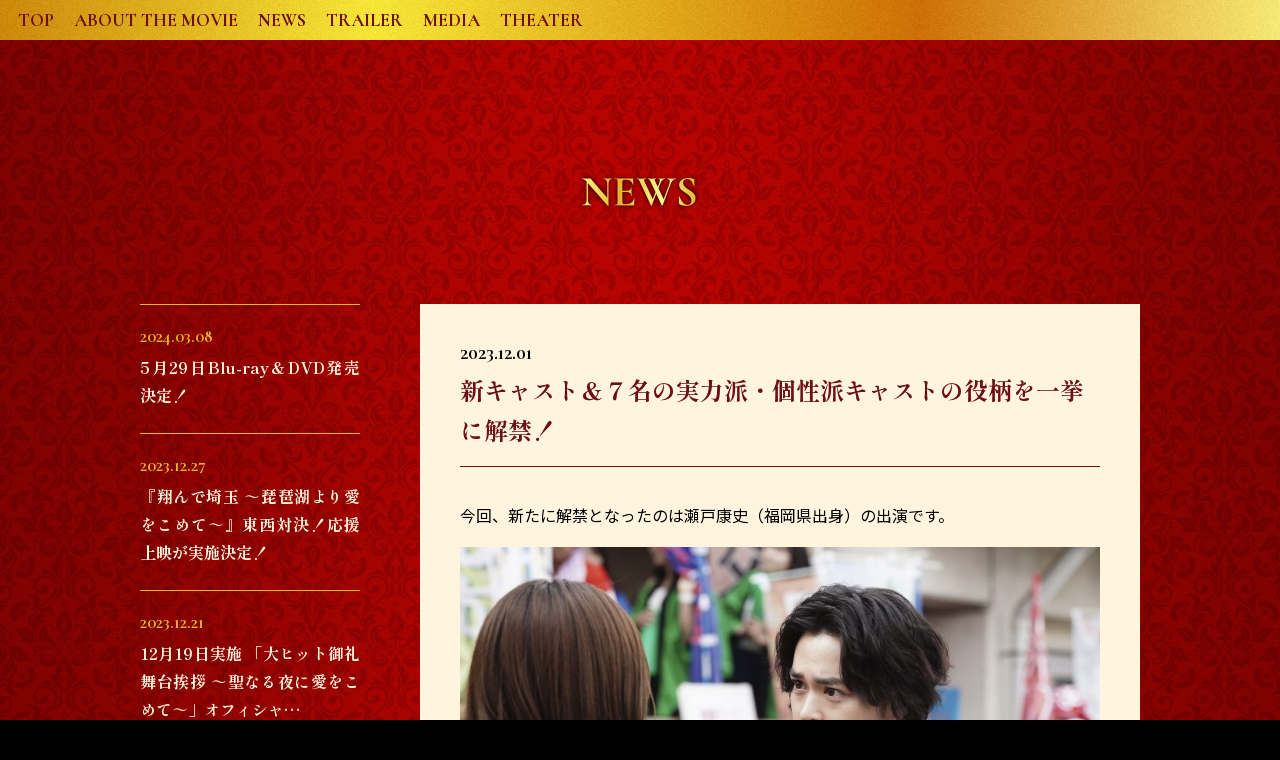

--- FILE ---
content_type: text/html; charset=UTF-8
request_url: https://www.tondesaitama.com/news/page/2/
body_size: 18019
content:
<!DOCTYPE html>
<html lang="ja">

<head>
  <meta charset="UTF-8">
  <meta name="viewport" content="width=device-width">
  <meta name="format-detection" content="telephone=no">
  <meta name="author" content="TOEI">

  <!-- Google Tag Manager -->
  <script>(function(w,d,s,l,i){w[l]=w[l]||[];w[l].push({'gtm.start':
  new Date().getTime(),event:'gtm.js'});var f=d.getElementsByTagName(s)[0],
  j=d.createElement(s),dl=l!='dataLayer'?'&l='+l:'';j.async=true;j.src=
  'https://www.googletagmanager.com/gtm.js?id='+i+dl;f.parentNode.insertBefore(j,f);
  })(window,document,'script','dataLayer','GTM-PQCDBJN');</script>
  <!-- End Google Tag Manager -->

  <title>NEWS | 映画『翔んで埼玉 〜琵琶湖より愛をこめて〜』公式サイト</title>

  <link rel="index" href="https://www.tondesaitama.com/">
  <link rel="canonical" href="https://www.tondesaitama.com/news/">

  <meta name="thumbnail" content="https://www.tondesaitama.com/ogp_v6.png">
  <meta name="description" content="全世界を席巻した＜壮大な茶番劇＞まさかの第Ⅱ章、開幕。今度は東西対決！関西の皆様　飛び火してすんまへん。埼玉の皆様　続編でもディスってゴメンなさい。大ヒット上映中！">

<meta name='robots' content='max-image-preview:large' />
<style id='wp-img-auto-sizes-contain-inline-css' type='text/css'>
img:is([sizes=auto i],[sizes^="auto," i]){contain-intrinsic-size:3000px 1500px}
/*# sourceURL=wp-img-auto-sizes-contain-inline-css */
</style>

  <link rel="apple-touch-icon" sizes="180x180" href="https://www.tondesaitama.com/assets/icon/apple-touch-icon.png">
  <link rel="icon" type="image/png" sizes="32x32" href="https://www.tondesaitama.com/assets/icon/favicon-32x32.png">
  <link rel="icon" type="image/png" sizes="16x16" href="https://www.tondesaitama.com/assets/icon/favicon-16x16.png">
  <link rel="manifest" href="https://www.tondesaitama.com/assets/icon/site.webmanifest">
  <link rel="mask-icon" href="https://www.tondesaitama.com/assets/icon/safari-pinned-tab.svg" color="#5bbad5">
  <meta name="msapplication-TileColor" content="#da532c">
  <meta name="theme-color" content="#ffffff">

  <meta property="og:locale" content="ja_JP">
  <meta property="og:type" content="article">
  <meta property="og:title" content="NEWS | 映画『翔んで埼玉 〜琵琶湖より愛をこめて〜』公式サイト">
  <meta property="og:description" content="全世界を席巻した＜壮大な茶番劇＞まさかの第Ⅱ章、開幕。今度は東西対決！関西の皆様　飛び火してすんまへん。埼玉の皆様　続編でもディスってゴメンなさい。大ヒット上映中！">
  <meta property="og:url" content="https://www.tondesaitama.com/news/">
  <meta property="og:site_name" content="映画『翔んで埼玉 〜琵琶湖より愛をこめて〜』公式サイト">
  <meta property="og:image" content="https://www.tondesaitama.com/ogp_v6.png">
  <meta property="og:image:width" content="1200">
  <meta property="og:image:height" content="630">
  <meta property="og:image:type" content="image/png">
  <meta name="twitter:card" content="summary_large_image">
  <meta name="twitter:site" content="@m_tondesaitama">

  <script src="https://kit.fontawesome.com/2271ec7b47.js" crossorigin="anonymous"></script>
  <script src="https://www.youtube.com/iframe_api"></script>
  <script src="https://www.tondesaitama.com/assets/js/lib/what-input.min.js"></script>
  <script src="https://www.tondesaitama.com/assets/js/lib/jquery-3.6.4.min.js"></script>
  <script src="https://www.tondesaitama.com/assets/js/lib/wow.min.js"></script>

  <link rel="stylesheet" href="https://www.tondesaitama.com/assets/css/style.css?231208">

  <!-- Global site tag (gtag.js) - Google Analytics -->
  <script async src="https://www.googletagmanager.com/gtag/js?id=UA-113069155-10"></script>
  <script>
    window.dataLayer = window.dataLayer || [];
    function gtag(){dataLayer.push(arguments);}
    gtag('js', new Date());
    gtag('config', 'UA-113069155-10');
  </script>
<style id='global-styles-inline-css' type='text/css'>
:root{--wp--preset--aspect-ratio--square: 1;--wp--preset--aspect-ratio--4-3: 4/3;--wp--preset--aspect-ratio--3-4: 3/4;--wp--preset--aspect-ratio--3-2: 3/2;--wp--preset--aspect-ratio--2-3: 2/3;--wp--preset--aspect-ratio--16-9: 16/9;--wp--preset--aspect-ratio--9-16: 9/16;--wp--preset--color--black: #000000;--wp--preset--color--cyan-bluish-gray: #abb8c3;--wp--preset--color--white: #ffffff;--wp--preset--color--pale-pink: #f78da7;--wp--preset--color--vivid-red: #cf2e2e;--wp--preset--color--luminous-vivid-orange: #ff6900;--wp--preset--color--luminous-vivid-amber: #fcb900;--wp--preset--color--light-green-cyan: #7bdcb5;--wp--preset--color--vivid-green-cyan: #00d084;--wp--preset--color--pale-cyan-blue: #8ed1fc;--wp--preset--color--vivid-cyan-blue: #0693e3;--wp--preset--color--vivid-purple: #9b51e0;--wp--preset--gradient--vivid-cyan-blue-to-vivid-purple: linear-gradient(135deg,rgb(6,147,227) 0%,rgb(155,81,224) 100%);--wp--preset--gradient--light-green-cyan-to-vivid-green-cyan: linear-gradient(135deg,rgb(122,220,180) 0%,rgb(0,208,130) 100%);--wp--preset--gradient--luminous-vivid-amber-to-luminous-vivid-orange: linear-gradient(135deg,rgb(252,185,0) 0%,rgb(255,105,0) 100%);--wp--preset--gradient--luminous-vivid-orange-to-vivid-red: linear-gradient(135deg,rgb(255,105,0) 0%,rgb(207,46,46) 100%);--wp--preset--gradient--very-light-gray-to-cyan-bluish-gray: linear-gradient(135deg,rgb(238,238,238) 0%,rgb(169,184,195) 100%);--wp--preset--gradient--cool-to-warm-spectrum: linear-gradient(135deg,rgb(74,234,220) 0%,rgb(151,120,209) 20%,rgb(207,42,186) 40%,rgb(238,44,130) 60%,rgb(251,105,98) 80%,rgb(254,248,76) 100%);--wp--preset--gradient--blush-light-purple: linear-gradient(135deg,rgb(255,206,236) 0%,rgb(152,150,240) 100%);--wp--preset--gradient--blush-bordeaux: linear-gradient(135deg,rgb(254,205,165) 0%,rgb(254,45,45) 50%,rgb(107,0,62) 100%);--wp--preset--gradient--luminous-dusk: linear-gradient(135deg,rgb(255,203,112) 0%,rgb(199,81,192) 50%,rgb(65,88,208) 100%);--wp--preset--gradient--pale-ocean: linear-gradient(135deg,rgb(255,245,203) 0%,rgb(182,227,212) 50%,rgb(51,167,181) 100%);--wp--preset--gradient--electric-grass: linear-gradient(135deg,rgb(202,248,128) 0%,rgb(113,206,126) 100%);--wp--preset--gradient--midnight: linear-gradient(135deg,rgb(2,3,129) 0%,rgb(40,116,252) 100%);--wp--preset--font-size--small: 13px;--wp--preset--font-size--medium: 20px;--wp--preset--font-size--large: 36px;--wp--preset--font-size--x-large: 42px;--wp--preset--spacing--20: 0.44rem;--wp--preset--spacing--30: 0.67rem;--wp--preset--spacing--40: 1rem;--wp--preset--spacing--50: 1.5rem;--wp--preset--spacing--60: 2.25rem;--wp--preset--spacing--70: 3.38rem;--wp--preset--spacing--80: 5.06rem;--wp--preset--shadow--natural: 6px 6px 9px rgba(0, 0, 0, 0.2);--wp--preset--shadow--deep: 12px 12px 50px rgba(0, 0, 0, 0.4);--wp--preset--shadow--sharp: 6px 6px 0px rgba(0, 0, 0, 0.2);--wp--preset--shadow--outlined: 6px 6px 0px -3px rgb(255, 255, 255), 6px 6px rgb(0, 0, 0);--wp--preset--shadow--crisp: 6px 6px 0px rgb(0, 0, 0);}:where(.is-layout-flex){gap: 0.5em;}:where(.is-layout-grid){gap: 0.5em;}body .is-layout-flex{display: flex;}.is-layout-flex{flex-wrap: wrap;align-items: center;}.is-layout-flex > :is(*, div){margin: 0;}body .is-layout-grid{display: grid;}.is-layout-grid > :is(*, div){margin: 0;}:where(.wp-block-columns.is-layout-flex){gap: 2em;}:where(.wp-block-columns.is-layout-grid){gap: 2em;}:where(.wp-block-post-template.is-layout-flex){gap: 1.25em;}:where(.wp-block-post-template.is-layout-grid){gap: 1.25em;}.has-black-color{color: var(--wp--preset--color--black) !important;}.has-cyan-bluish-gray-color{color: var(--wp--preset--color--cyan-bluish-gray) !important;}.has-white-color{color: var(--wp--preset--color--white) !important;}.has-pale-pink-color{color: var(--wp--preset--color--pale-pink) !important;}.has-vivid-red-color{color: var(--wp--preset--color--vivid-red) !important;}.has-luminous-vivid-orange-color{color: var(--wp--preset--color--luminous-vivid-orange) !important;}.has-luminous-vivid-amber-color{color: var(--wp--preset--color--luminous-vivid-amber) !important;}.has-light-green-cyan-color{color: var(--wp--preset--color--light-green-cyan) !important;}.has-vivid-green-cyan-color{color: var(--wp--preset--color--vivid-green-cyan) !important;}.has-pale-cyan-blue-color{color: var(--wp--preset--color--pale-cyan-blue) !important;}.has-vivid-cyan-blue-color{color: var(--wp--preset--color--vivid-cyan-blue) !important;}.has-vivid-purple-color{color: var(--wp--preset--color--vivid-purple) !important;}.has-black-background-color{background-color: var(--wp--preset--color--black) !important;}.has-cyan-bluish-gray-background-color{background-color: var(--wp--preset--color--cyan-bluish-gray) !important;}.has-white-background-color{background-color: var(--wp--preset--color--white) !important;}.has-pale-pink-background-color{background-color: var(--wp--preset--color--pale-pink) !important;}.has-vivid-red-background-color{background-color: var(--wp--preset--color--vivid-red) !important;}.has-luminous-vivid-orange-background-color{background-color: var(--wp--preset--color--luminous-vivid-orange) !important;}.has-luminous-vivid-amber-background-color{background-color: var(--wp--preset--color--luminous-vivid-amber) !important;}.has-light-green-cyan-background-color{background-color: var(--wp--preset--color--light-green-cyan) !important;}.has-vivid-green-cyan-background-color{background-color: var(--wp--preset--color--vivid-green-cyan) !important;}.has-pale-cyan-blue-background-color{background-color: var(--wp--preset--color--pale-cyan-blue) !important;}.has-vivid-cyan-blue-background-color{background-color: var(--wp--preset--color--vivid-cyan-blue) !important;}.has-vivid-purple-background-color{background-color: var(--wp--preset--color--vivid-purple) !important;}.has-black-border-color{border-color: var(--wp--preset--color--black) !important;}.has-cyan-bluish-gray-border-color{border-color: var(--wp--preset--color--cyan-bluish-gray) !important;}.has-white-border-color{border-color: var(--wp--preset--color--white) !important;}.has-pale-pink-border-color{border-color: var(--wp--preset--color--pale-pink) !important;}.has-vivid-red-border-color{border-color: var(--wp--preset--color--vivid-red) !important;}.has-luminous-vivid-orange-border-color{border-color: var(--wp--preset--color--luminous-vivid-orange) !important;}.has-luminous-vivid-amber-border-color{border-color: var(--wp--preset--color--luminous-vivid-amber) !important;}.has-light-green-cyan-border-color{border-color: var(--wp--preset--color--light-green-cyan) !important;}.has-vivid-green-cyan-border-color{border-color: var(--wp--preset--color--vivid-green-cyan) !important;}.has-pale-cyan-blue-border-color{border-color: var(--wp--preset--color--pale-cyan-blue) !important;}.has-vivid-cyan-blue-border-color{border-color: var(--wp--preset--color--vivid-cyan-blue) !important;}.has-vivid-purple-border-color{border-color: var(--wp--preset--color--vivid-purple) !important;}.has-vivid-cyan-blue-to-vivid-purple-gradient-background{background: var(--wp--preset--gradient--vivid-cyan-blue-to-vivid-purple) !important;}.has-light-green-cyan-to-vivid-green-cyan-gradient-background{background: var(--wp--preset--gradient--light-green-cyan-to-vivid-green-cyan) !important;}.has-luminous-vivid-amber-to-luminous-vivid-orange-gradient-background{background: var(--wp--preset--gradient--luminous-vivid-amber-to-luminous-vivid-orange) !important;}.has-luminous-vivid-orange-to-vivid-red-gradient-background{background: var(--wp--preset--gradient--luminous-vivid-orange-to-vivid-red) !important;}.has-very-light-gray-to-cyan-bluish-gray-gradient-background{background: var(--wp--preset--gradient--very-light-gray-to-cyan-bluish-gray) !important;}.has-cool-to-warm-spectrum-gradient-background{background: var(--wp--preset--gradient--cool-to-warm-spectrum) !important;}.has-blush-light-purple-gradient-background{background: var(--wp--preset--gradient--blush-light-purple) !important;}.has-blush-bordeaux-gradient-background{background: var(--wp--preset--gradient--blush-bordeaux) !important;}.has-luminous-dusk-gradient-background{background: var(--wp--preset--gradient--luminous-dusk) !important;}.has-pale-ocean-gradient-background{background: var(--wp--preset--gradient--pale-ocean) !important;}.has-electric-grass-gradient-background{background: var(--wp--preset--gradient--electric-grass) !important;}.has-midnight-gradient-background{background: var(--wp--preset--gradient--midnight) !important;}.has-small-font-size{font-size: var(--wp--preset--font-size--small) !important;}.has-medium-font-size{font-size: var(--wp--preset--font-size--medium) !important;}.has-large-font-size{font-size: var(--wp--preset--font-size--large) !important;}.has-x-large-font-size{font-size: var(--wp--preset--font-size--x-large) !important;}
/*# sourceURL=global-styles-inline-css */
</style>
</head>

<body data-pageid="news">
  <!-- Google Tag Manager (noscript) -->
  <noscript><iframe src="https://www.googletagmanager.com/ns.html?id=GTM-PQCDBJN"
  height="0" width="0" style="display:none;visibility:hidden"></iframe></noscript>
  <!-- End Google Tag Manager (noscript) -->

  <div class="l-wrapper">
    <header class="l-header">
      <h1 class="u-display--none">映画『翔んで埼玉 〜琵琶湖より愛をこめて〜』公式サイト</h1>
      <nav class="l-gnav">
        <ul class="l-gnav__list">
          <li class="l-gnav__list__item">
            <a href="https://www.tondesaitama.com/" class="l-gnav__list__link">TOP</a>
          </li>
          <li class="l-gnav__list__item">
            <a href="https://www.tondesaitama.com/about/" class="l-gnav__list__link">ABOUT THE MOVIE</a>
          </li>
          <li class="l-gnav__list__item">
            <a href="https://www.tondesaitama.com/news/" class="l-gnav__list__link">NEWS</a>
          </li>
          <li class="l-gnav__list__item">
            <a href="https://youtu.be/piKTU-2bhR8" class="l-gnav__list__link" data-controller="ytPlay" data-vid="piKTU-2bhR8" target="_blank">TRAILER</a>
          </li>
          <li class="l-gnav__list__item">
            <a href="https://www.tondesaitama.com/media/" class="l-gnav__list__link">MEDIA</a>
          </li>
          <li class="l-gnav__list__item">
            <a href="https://toei-screeninginfo.azurewebsites.net/theaterlist/02694" target="_blank" class="l-gnav__list__link" data-id="#theater">THEATER</a>
          </li>
          <li class="l-gnav__list__item ic-twitter_x">
            <a href="https://twitter.com/m_tondesaitama" target="_blank" class="l-gnav__list__link"><i class="fa-brands fa-x-twitter"></i></a>
          </li>
          <li class="l-gnav__list__item">
            <a href="https://tiktok.com/@m_tondesaitama" target="_blank" class="l-gnav__list__link"><i class="fab fa-tiktok"></i></a>
          </li>
        </ul><!-- /l-gnav__list -->
      </nav>
      <div class="menu sp">
        <div class="menu1"></div>
        <div class="menu2"></div>
        <div class="menu3"></div>
      </div>
    </header>
    <main>
      <section class="p-news">        <h2 class="p-news__tl">
          <img src="https://www.tondesaitama.com/assets/images/news/ttl.png" alt="NEWS" width="264" height="96">
        </h2>
        <div class="p-news__inner">
          <div class="p-news__list">

            <article class="p-news__entry">
              <header class="p-news__entry__header">
                <time class="p-news__entry__date" datetime="2023-12-01">2023.12.01</time>
                <h3 class="p-news__entry__title">新キャスト＆７名の実力派・個性派キャストの役柄を一挙に解禁！</h3>
              </header>
              <div class="p-news__entry__contents">
                <p>今回、新たに解禁となったのは瀬戸康史（福岡県出身）の出演です。</p>
<p><img fetchpriority="high" decoding="async" class="alignnone size-medium wp-image-545" src="https://www.tondesaitama.com/wordpress/wp-content/uploads/2023/11/9dd3339a7449cb2ca9c3824bcf438faf-820x547.jpg" alt="" width="820" height="547" srcset="https://www.tondesaitama.com/wordpress/wp-content/uploads/2023/11/9dd3339a7449cb2ca9c3824bcf438faf-820x547.jpg 820w, https://www.tondesaitama.com/wordpress/wp-content/uploads/2023/11/9dd3339a7449cb2ca9c3824bcf438faf-1260x840.jpg 1260w, https://www.tondesaitama.com/wordpress/wp-content/uploads/2023/11/9dd3339a7449cb2ca9c3824bcf438faf-660x440.jpg 660w, https://www.tondesaitama.com/wordpress/wp-content/uploads/2023/11/9dd3339a7449cb2ca9c3824bcf438faf-768x512.jpg 768w, https://www.tondesaitama.com/wordpress/wp-content/uploads/2023/11/9dd3339a7449cb2ca9c3824bcf438faf-1536x1024.jpg 1536w, https://www.tondesaitama.com/wordpress/wp-content/uploads/2023/11/9dd3339a7449cb2ca9c3824bcf438faf-2048x1365.jpg 2048w" sizes="(max-width: 820px) 100vw, 820px" /></p>
<p>瀬戸が本作で演じるのは＜現代パート＞で登場する「さいたま市 在住のとある一家」の若月依希の夫・若月健太（わかつき けんた）。依希との間に生まれてくる子供の名前を沖縄が好きという理由で「琉空（りく）」と名付けようとする安易な埼玉県民ですが、映画終盤ではこの名前を巡って思わぬ感動の展開が…！？</p>
<p>&nbsp;</p>
<p>さらに、先日解禁され「クセが強すぎる」と話題を呼んだ北村一輝、山本高広、川上千尋、くわばたりえ、坂下千里子、本多力、氏神一番の７名の実力派・個性派キャストの役柄も一挙に解禁です！</p>
<p><img decoding="async" class="alignnone size-medium wp-image-546" src="https://www.tondesaitama.com/wordpress/wp-content/uploads/2023/11/78d383771a90a2e7aaa3ef1a8a04317f-820x581.jpg" alt="" width="820" height="581" srcset="https://www.tondesaitama.com/wordpress/wp-content/uploads/2023/11/78d383771a90a2e7aaa3ef1a8a04317f-820x581.jpg 820w, https://www.tondesaitama.com/wordpress/wp-content/uploads/2023/11/78d383771a90a2e7aaa3ef1a8a04317f-660x467.jpg 660w, https://www.tondesaitama.com/wordpress/wp-content/uploads/2023/11/78d383771a90a2e7aaa3ef1a8a04317f-768x544.jpg 768w, https://www.tondesaitama.com/wordpress/wp-content/uploads/2023/11/78d383771a90a2e7aaa3ef1a8a04317f.jpg 1251w" sizes="(max-width: 820px) 100vw, 820px" /></p>
<p>北村は、劇中で登場する大阪を舞台にした架空の人気ドラマの主人公役で出演します。<br />
ものまね芸人と声優の二刀流で活躍する山本高広、無類の「阪神タイガース」好きとして知られるNMB48の川上千尋は、劇中で登場する架空の人気ドラマの主人公役とヒロイン役に。<br />
お笑いコンビ「クワバタオハラ」のくわばたりえは＜現代パート＞の大阪弁の妻役として登場。<br />
タレントでコメンテーターの坂下千里子と個性派俳優・本多力の異色の2人は京都洛中を訪れた京都人の女、京都人の男として共演します。<br />
ロックバンド「カブキロックス」のリーダー兼ヴォーカル・氏神は関西に潜伏する麗を追う京都部隊として出演しており“そのまま”のキャラクターの濃さで「京都弁も活かせたでござる」としっかり京都をアピールしました。</p>
              </div>
            </article>
            <article class="p-news__entry">
              <header class="p-news__entry__header">
                <time class="p-news__entry__date" datetime="2023-11-29">2023.11.29</time>
                <h3 class="p-news__entry__title">映画『翔んで埼玉 〜琵琶湖より愛をこめて〜』と「つきじ喜代村すしざんまい」のコラボが実現！！</h3>
              </header>
              <div class="p-news__entry__contents">
                <p>映画『翔んで埼玉 〜琵琶湖より愛をこめて〜』と「つきじ喜代村すしざんまい」のコラボが実現しました。</p>
<p>コラボのテーマは、東西寿司対決です!!</p>
<p><img decoding="async" class="size-full wp-image-558 aligncenter" src="https://www.tondesaitama.com/wordpress/wp-content/uploads/2023/11/760029790d2b6d108edecf704f1fc8e1.png" alt="" width="459" height="653" /></p>
<p>寿司チェーン店「つきじ喜代村すしざんまい」を運営する株式会社喜代村（本社：東京都中央区、以下「喜代村」）と、公開記念コラボレーションとして、11月13日（月）から12月10日（日）の間、全国の「すしざんまい」39店舗にて期間限定のコラボメニュー『匠のにぎりと本鮪三貫』と『押し寿司と本鮪三貫』（各2,500円・税込2,750円）の２種を販売中です！</p>
<p>なお、コラボメニューをご注文された方には、１商品につき先着20名様に映画オリジナルポストカードをプレゼントします。さらに、コラボメニューは、すしざんまい社長のキャラクターが東西寿司対決の両軍を応援する絵柄のオリジナル敷紙を付けて提供します。持ち帰りいただけますので、コラボの記念品、お土産としてご利用ください！</p>
<p><img decoding="async" class="wp-image-559 alignleft" src="https://www.tondesaitama.com/wordpress/wp-content/uploads/2023/11/97663aff615dd8fc75af7bdf00f504fa-820x820.jpg" alt="" width="339" height="339" srcset="https://www.tondesaitama.com/wordpress/wp-content/uploads/2023/11/97663aff615dd8fc75af7bdf00f504fa-820x820.jpg 820w, https://www.tondesaitama.com/wordpress/wp-content/uploads/2023/11/97663aff615dd8fc75af7bdf00f504fa-660x660.jpg 660w, https://www.tondesaitama.com/wordpress/wp-content/uploads/2023/11/97663aff615dd8fc75af7bdf00f504fa-768x768.jpg 768w, https://www.tondesaitama.com/wordpress/wp-content/uploads/2023/11/97663aff615dd8fc75af7bdf00f504fa.jpg 1063w" sizes="(max-width: 339px) 100vw, 339px" /> <img decoding="async" class="alignnone  wp-image-560" src="https://www.tondesaitama.com/wordpress/wp-content/uploads/2023/11/182b3dfa01d7a8c42154d2ef09f5a824-820x580.jpg" alt="" width="453" height="320" srcset="https://www.tondesaitama.com/wordpress/wp-content/uploads/2023/11/182b3dfa01d7a8c42154d2ef09f5a824-820x580.jpg 820w, https://www.tondesaitama.com/wordpress/wp-content/uploads/2023/11/182b3dfa01d7a8c42154d2ef09f5a824-1260x891.jpg 1260w, https://www.tondesaitama.com/wordpress/wp-content/uploads/2023/11/182b3dfa01d7a8c42154d2ef09f5a824-660x467.jpg 660w, https://www.tondesaitama.com/wordpress/wp-content/uploads/2023/11/182b3dfa01d7a8c42154d2ef09f5a824-768x543.jpg 768w, https://www.tondesaitama.com/wordpress/wp-content/uploads/2023/11/182b3dfa01d7a8c42154d2ef09f5a824-1536x1086.jpg 1536w, https://www.tondesaitama.com/wordpress/wp-content/uploads/2023/11/182b3dfa01d7a8c42154d2ef09f5a824.jpg 1754w" sizes="(max-width: 453px) 100vw, 453px" /></p>
<p>&nbsp;</p>
<p>詳細は以下URLよりご確認ください。</p>
<p>すしざんまい公式サイト：<a href="https://www.kiyomura.co.jp/others/ts2-colabo-info">https://www.kiyomura.co.jp/others/ts2-colabo-info</a></p>
              </div>
            </article>
            <article class="p-news__entry">
              <header class="p-news__entry__header">
                <time class="p-news__entry__date" datetime="2023-11-29">2023.11.29</time>
                <h3 class="p-news__entry__title">11月23日(木)実施　初日舞台挨拶　オフィシャルレポート</h3>
              </header>
              <div class="p-news__entry__contents">
                <p>『翔んで埼玉 ～琵琶湖より愛をこめて～』公開日である11月23日(木・祝)に</p>
<p>豪華キャスト陣が初日舞台挨拶を実施しました!</p>
<p><img decoding="async" class="alignnone size-medium wp-image-550" src="https://www.tondesaitama.com/wordpress/wp-content/uploads/2023/11/1441002181cbcf5e2ddf8d329179598f-820x547.jpg" alt="" width="820" height="547" srcset="https://www.tondesaitama.com/wordpress/wp-content/uploads/2023/11/1441002181cbcf5e2ddf8d329179598f-820x547.jpg 820w, https://www.tondesaitama.com/wordpress/wp-content/uploads/2023/11/1441002181cbcf5e2ddf8d329179598f-1260x840.jpg 1260w, https://www.tondesaitama.com/wordpress/wp-content/uploads/2023/11/1441002181cbcf5e2ddf8d329179598f-660x440.jpg 660w, https://www.tondesaitama.com/wordpress/wp-content/uploads/2023/11/1441002181cbcf5e2ddf8d329179598f-768x512.jpg 768w, https://www.tondesaitama.com/wordpress/wp-content/uploads/2023/11/1441002181cbcf5e2ddf8d329179598f-1536x1024.jpg 1536w, https://www.tondesaitama.com/wordpress/wp-content/uploads/2023/11/1441002181cbcf5e2ddf8d329179598f-2048x1365.jpg 2048w" sizes="(max-width: 820px) 100vw, 820px" /></p>
<p>上映終了後、熱気冷めやらぬ観客を前に主人公・麻実麗を演じたＧＡＣＫＴが開口一番「映画いかがでした？」と問いかけると、観客からは割れんばかりの拍手と歓声の嵐が起きます。ＧＡＣＫＴはこの反応に「これでもう帰れます」と冗談を飛ばし会場を笑わせつつも「皆さんのリアクションが薄かったら泣いて帰るところでした」と胸をなでおろしました。</p>
<p>続いて、壇ノ浦百美役の二階堂ふみが「今日は豪華な皆様と初日を迎えることができました。最後まで楽しんでいってください！」と声援に応え、埼玉解放戦線員の信男役の加藤諒、おかよ役の益若つばさらも笑顔で続いた。</p>
<p><img decoding="async" class="alignnone size-medium wp-image-551" src="https://www.tondesaitama.com/wordpress/wp-content/uploads/2023/11/e523d178a65f19b9edada045677c9b18-820x607.jpg" alt="" width="820" height="607" srcset="https://www.tondesaitama.com/wordpress/wp-content/uploads/2023/11/e523d178a65f19b9edada045677c9b18-820x607.jpg 820w, https://www.tondesaitama.com/wordpress/wp-content/uploads/2023/11/e523d178a65f19b9edada045677c9b18-1260x932.jpg 1260w, https://www.tondesaitama.com/wordpress/wp-content/uploads/2023/11/e523d178a65f19b9edada045677c9b18-660x488.jpg 660w, https://www.tondesaitama.com/wordpress/wp-content/uploads/2023/11/e523d178a65f19b9edada045677c9b18-768x568.jpg 768w, https://www.tondesaitama.com/wordpress/wp-content/uploads/2023/11/e523d178a65f19b9edada045677c9b18-1536x1136.jpg 1536w, https://www.tondesaitama.com/wordpress/wp-content/uploads/2023/11/e523d178a65f19b9edada045677c9b18-2048x1515.jpg 2048w" sizes="(max-width: 820px) 100vw, 820px" /></p>
<p>今回は、滋賀解放戦線のメンバー近江美湖役の堀田真由と近江晴樹役のくっきー！(野性爆弾)も駆けつけた。「前作『翔んで埼玉』も大好きで・・！滋賀県出身として、この作品に滋賀県人役として出演することができて本当に嬉しく思います！」と喜びを語る堀田に続いて、MCから「近江晴樹役のくっきー！さんです」と紹介されたくっきー！は「あ、役名間違ってます…。星の王子様役のエディ・マーフィーです～」と独特のボケを炸裂し、「滋賀をこんな重宝していただいた作品は今世紀初だと思うので、ぜひ滋賀のことも好きになってください！」と、堀田と共に滋賀県への愛をアピールしました。さらに、滋賀のジャンヌ・ダルクを演じた高橋メアリージュンは「ちょうど、ジャンヌダルクみたいな役をやりたいなあと思っていたところに、この”滋賀のジャンヌ・ダルク”という役を頂けて自分の引き寄せにびっくり…！」と、役柄との奇跡的な出会いに、喜びを爆発させました。</p>
<p>続いて関西で待ち受けるヴィラン軍団の一人・京都市長役を演じた川﨑麻世は物語の中でも驚きの展開、藤原紀香演じる神戸市長とのラブシーンについて客席に「どうでしたか？」問いかけると、なぜか客席からは爆笑が巻き起り、これに川﨑は「何がおかしいねん！！」と役柄さながらの京都弁で鋭いツッコミを披露します。一方で川﨑とのラブシーンについて神戸市長役の藤原も「台本を読んで、ひっくり返りました！役者なので、お互いをリスペクトしながら演じさせていただきました」と、現場で貫いたプロ意識を振り返りました。また、藤原は博多座の千秋楽のため残念ながら欠席となった大阪府知事・嘉祥寺晃役の片岡愛之助の「本当は皆様にご挨拶をしたかったのですが今日はどうしても行くことができず残念です」というメッセージも代弁しました。</p>
<p>&nbsp;</p>
<p>埼玉はもちろん、滋賀、奈良、和歌山が虐げられる物語が展開される本作。地方ディス満載な内容もあって武内監督は「昨日から眠れなかったのですが、今のところ関西人からクレーム来ていません！」と安堵の表情を浮かべます。そんな監督からＧＡＣＫＴは「監督から『今、埼玉がおかしくなっている。埼玉で1つの映画館で、何回上映していると思う？』と聞かれて、ボクが答えた回数の倍以上でした。20回まわしだと…」と驚いたと告白。客席からも驚きの声が響く中、続けて「滋賀は23回まわしだそうで…これが（公開から）3日間しか続かなかった、とならないように盛り上げていきたいと思います！」と意気込んでいました。</p>
<p>&nbsp;</p>
<p>二階堂も「2作目ができると聞いた時は、大丈夫なのかな、と思いましたが予想をはるかに上回って、多くの方に届いていると実感しました」と感動を露に。続けて「3列目に座られている、滋賀、和歌山、奈良の方々にはお詫びの気持ちでいっぱいです」と謝罪をする二階堂。その目線の先には、なぜか客席中央で「滋賀」「和歌山」「奈良」と書かれたズタ袋を着た謎の軍団が…！実はこの軍団、映画とジェットスターとのタイアップの一環「滋賀・和歌山・奈良県人限定　翔んでジェットスターツアー!!」に参加し、滋賀・和歌山・奈良から文字通り飛行機で”翔んで”来たツアーのお客様たち。ツアーのメニューとして劇中で使用された奴隷服のズタ袋衣装を纏った一行に会場からは大きな拍手が巻き起こっていました。</p>
<p>前作に引き続き出演となった加藤と益若は制作現場でのエピソードを振り返り「いつも完璧な麗様がリハーサル途中で、顔の調子が悪いと感じた時がありまして…」と益若が告白。加藤がその時の顔をＧＡＣＫＴに向かって披露するが、「何も覚えてないですね」と無反応のＧＡＣＫＴ。加藤は「マジで（ＧＡＣＫＴさんの）目が見れない…！」と戦慄！益若は現場でＧＡＣＫＴが「関西弁をやるなら顎を出した方がいいかなと思って…」と一生懸命顎を出す練習をしていた衝撃エピソードを明かし、ＧＡＣＫＴのストイックすぎる役作りに会場からは笑いが起きていました。</p>
<p>&nbsp;</p>
<p>イベント終盤には琵琶湖の最大水深104 ｍにちなんで、映画の中でも大活躍した「とびだしとび太」に扮した子供達104名の大群が一挙に劇場に流れ込むサプライズ演出にキャスト陣はじめ会場も驚愕です!</p>
<p>ＧＡＣＫＴは、「かわいいなと思って見ていたが、彼らが目を合わせてくれないので、僕は傷ついている…」。二階堂は、「エネルギーが一気にアップしましたね！」子どもたちとの触れ合いを楽しみました。</p>
<p><img decoding="async" class="alignnone size-medium wp-image-552" src="https://www.tondesaitama.com/wordpress/wp-content/uploads/2023/11/21e33c4bc6b2d83389659f4d11e5674b-820x547.jpg" alt="" width="820" height="547" srcset="https://www.tondesaitama.com/wordpress/wp-content/uploads/2023/11/21e33c4bc6b2d83389659f4d11e5674b-820x547.jpg 820w, https://www.tondesaitama.com/wordpress/wp-content/uploads/2023/11/21e33c4bc6b2d83389659f4d11e5674b-1260x840.jpg 1260w, https://www.tondesaitama.com/wordpress/wp-content/uploads/2023/11/21e33c4bc6b2d83389659f4d11e5674b-660x440.jpg 660w, https://www.tondesaitama.com/wordpress/wp-content/uploads/2023/11/21e33c4bc6b2d83389659f4d11e5674b-768x512.jpg 768w, https://www.tondesaitama.com/wordpress/wp-content/uploads/2023/11/21e33c4bc6b2d83389659f4d11e5674b-1536x1024.jpg 1536w, https://www.tondesaitama.com/wordpress/wp-content/uploads/2023/11/21e33c4bc6b2d83389659f4d11e5674b-2048x1365.jpg 2048w" sizes="(max-width: 820px) 100vw, 820px" /></p>
<p>約1年間に渡り様々なイベントに参加し、埼玉県民をはじめとするファンの想いを沢山感じてきたＧＡＣＫＴと二階堂。最後に二階堂は「また是非劇場に観に来ていただけたら嬉しいです！そして家族やお友達にも広めて頂いて、パート3に向けてさらに盛り上げていけたら！」と早くも新章に意欲を燃やしていました。ＧＡＣＫＴは「どんな風に思われたか、感動していただいたか分からないんですけど、その感動を家にもって帰る前に物販コーナーがありますので、お一人ずつ出来るだけ買ってください」と茶化しつつも「今日は本当にありがとうございました！」と改めて心からの感謝を届けていました。</p>
              </div>
            </article>
            <article class="p-news__entry">
              <header class="p-news__entry__header">
                <time class="p-news__entry__date" datetime="2023-11-29">2023.11.29</time>
                <h3 class="p-news__entry__title">12月4日（月）『翔んで埼玉 ～琵琶湖より愛をこめて～』 大ヒット御礼舞台挨拶～大阪へ愛をこめて～上映会実施決定！</h3>
              </header>
              <div class="p-news__entry__contents">
                <p>12月4日（月）、下記劇場にて『翔んで埼玉 ～琵琶湖より愛をこめて～』大ヒット御礼舞台挨拶～大阪へ愛をこめて～上映会を実施いたします。</p>
<p>■開催日時</p>
<p>12月4日（月）</p>
<p>&nbsp;</p>
<p>■会場</p>
<p>T・ジョイ梅田</p>
<p><a href="https://tjoy.jp/t-joy_umeda">https://tjoy.jp/t-joy_umeda</a></p>
<p>&nbsp;</p>
<p>■上映回</p>
<p>18：30～の回　上映開始前　舞台挨拶</p>
<p>&nbsp;</p>
<p>■舞台挨拶登壇者（予定）</p>
<p>ＧＡＣＫＴ　加藤諒　益若つばさ　アキラ100%　モモコ(ハイヒール) 　藤原紀香</p>
<p>&nbsp;</p>
<p>&nbsp;</p>
<p>■会場</p>
<p>大阪ステーションシティシネマ</p>
<p><a href="https://www.osakastationcitycinema.com/site/oscc/">https://www.osakastationcitycinema.com/site/oscc/</a></p>
<p>&nbsp;</p>
<p>■上映回</p>
<p>18：00～の回　上映終了後　舞台挨拶</p>
<p>&nbsp;</p>
<p>■舞台挨拶登壇者（予定）</p>
<p>ＧＡＣＫＴ　加藤諒　益若つばさ　アキラ100%　モモコ(ハイヒール) 　藤原紀香</p>
<p>≪チケットの購入方法について≫</p>
<p>こちらの座席指定券は「チケットぴあ」のみでの販売となります。チケットぴあにて残席があった場合のみ劇場販売を行う予定です。</p>
<p>【先行抽選販売「プレリザーブ」】</p>
<p>■ 申込受付期間：11月29日（水）11:00AM － 12月1日（金）11:00AM</p>
<p>■ 抽選結果発表：12月1日（金）18:00PM</p>
<ul>
<li>プレリザーブとは？　<a href="http://t.pia.jp/guide/prereserve.jsp">http://t.pia.jp/guide/prereserve.jsp</a></li>
</ul>
<p>&nbsp;</p>
<p>&nbsp;</p>
<p>≪先行抽選販売に関する注意事項≫</p>
<p>※ チケットのお申込は、お一人様4枚までとさせていただきます。</p>
<p>※ 前売券からのお引換は出来ません。ご注意ください。</p>
<p>※ チケット当選後の変更・払戻は出来ません。予めご了承ください。</p>
<p>※ いち早・プレリザーブとは、事前のお申し込みの後、チケットを購入できるサービスです。</p>
<p>※ 必ずしも優先的に良いお席をご用意するものではありません。</p>
<p>※ お申込多数の場合は抽選にて当選者を決定します。（先着順ではありません）</p>
<p>※ 受付期間中ならいつでもお申込み可能です。（メンテナンス時間をのぞく）</p>
<p>&nbsp;</p>
<p>【一般発売】</p>
<p>12月2日（土）10：00AM発売開始</p>
<p>&nbsp;</p>
<p>■チケット料金（1枚につき）(税込)</p>
<p>一般：2,200円／大学生：1,700円／3才～高校生：1,200円／シニア：1,500円</p>
<p>障がい者手帳をお持ちの方：1,200円(付き添いの方1名まで同額)</p>
<p>&nbsp;</p>
<p>（購入方法）</p>
<p>・下記インターネットでお求めいただけます。</p>
<p>・チケットぴあでの販売は、お一人様4枚までとさせていただきます。</p>
<p>・前売券からのお引換はいたしかねますのでご注意下さい。</p>
<p>・お席はお選びいただけません。</p>
<p>&nbsp;</p>
<p>■インターネット購入</p>
<p><a href="https://w.pia.jp/t/tondesaitama/">https://w.pia.jp/t/tondesaitama/</a></p>
<ul>
<li>チケットのお問合わせは、</li>
</ul>
<p>チケットぴあヘルプ　<a href="https://t.pia.jp/help/">https://t.pia.jp/help/</a></p>
<p>&nbsp;</p>
<p>＜当舞台挨拶の注意事項＞</p>
<p>■ご来館前の検温など体調管理および発熱、咳などの症状がある場合は、体調を最優先いただき、ご来場をお控えください。</p>
<p>■全席指定席となります。チケットをお持ちでない方はご覧になれません。</p>
<p>■いかなる場合においても舞台挨拶中の途中入場は固くお断りいたします。</p>
<p>■場内でのカメラ（携帯電話含む）・ビデオによる撮影、録音等は固くお断りいたします。当日は荷物検査を行わせていただく場合がございます。</p>
<p>■会場内ではマスコミ各社の取材による撮影、テレビ・雑誌・ホームページ等にて、放映・掲載される場合がございます。予めご了承ください。お客様の当催事における個人情報（肖像権）については、この舞台挨拶にご入場されたことにより、上記の使用にご同意いただけたものとさせていただきます。</p>
<p>■インターネット・オークションへの出品その他の転売目的での入場券の購入及び転売はお断りします。</p>
<p>■営利を目的として転売された入場券及びインターネットを通じて転売された入場券は無効とし、当該入場券による御入場はお断りします。</p>
<p>■イベントの予定は、急遽変更になる場合がございます。あらかじめご了承ください。</p>
<p>■いかなる事情が生じましても、ご購入後・お引き換え後の鑑賞券の変更や払い戻しはできません。</p>
<p>■車イスでのご鑑賞をご希望されるお客様は座席指定券の購入後、劇場までご連絡ください。</p>
<p>&nbsp;</p>
<p>以上、ご来場いただくお客様におかれましては、何卒ご理解とご協力のほどよろしくお願い申し上げます。</p>
              </div>
            </article>
            <article class="p-news__entry">
              <header class="p-news__entry__header">
                <time class="p-news__entry__date" datetime="2023-11-23">2023.11.23</time>
                <h3 class="p-news__entry__title">LINE VOOMコラボエフェクトが登場！</h3>
              </header>
              <div class="p-news__entry__contents">
                <p>LINE VOOMにて『翔んで埼玉 ～琵琶湖より愛をこめて～』コラボエフェクト【 #都会指数チェック 】が登場！</p>
<p>映画にちなんだ設問に答えると、あなたの都会指数チェックが分かる！！<br />
さらに #都会指数チェック をつけて動画を投稿するとLINEポイントがもらえる！<br />
是非コラボエフェクトで遊んでみてね</p>
<p>詳細はこちらまで<br />
<a href="https://lin.ee/x8D8Yel/lntl/iphp">https://lin.ee/x8D8Yel/lntl/iphp</a></p>
<p><img decoding="async" class="alignnone size-medium wp-image-494" src="https://www.tondesaitama.com/wordpress/wp-content/uploads/2023/11/aa5106d060c0f20fa1b701d76b125edb-820x820.png" alt="" width="820" height="820" srcset="https://www.tondesaitama.com/wordpress/wp-content/uploads/2023/11/aa5106d060c0f20fa1b701d76b125edb-820x820.png 820w, https://www.tondesaitama.com/wordpress/wp-content/uploads/2023/11/aa5106d060c0f20fa1b701d76b125edb-660x660.png 660w, https://www.tondesaitama.com/wordpress/wp-content/uploads/2023/11/aa5106d060c0f20fa1b701d76b125edb-768x768.png 768w, https://www.tondesaitama.com/wordpress/wp-content/uploads/2023/11/aa5106d060c0f20fa1b701d76b125edb.png 1200w" sizes="(max-width: 820px) 100vw, 820px" /></p>
              </div>
            </article>
            <article class="p-news__entry">
              <header class="p-news__entry__header">
                <time class="p-news__entry__date" datetime="2023-11-23">2023.11.23</time>
                <h3 class="p-news__entry__title">モバイルコンテンツ【第2弾】　配信開始！</h3>
              </header>
              <div class="p-news__entry__contents">
                <p>モバイルサイト「フジテレビコンテンツストア」「フジテレビ forスゴ得」で、<br />
本日より映画のコンテンツ配信第2弾を開始しました！</p>
<p>各種オリジナル壁紙や、GIFアニメーションを追加配信中です。<br />
映画と合わせて、ぜひお楽しみください！</p>
<p><img decoding="async" class="alignnone  wp-image-471" src="https://www.tondesaitama.com/wordpress/wp-content/uploads/2023/11/4826c87db8362a90cce9645cd9671134-820x364.jpg" alt="" width="511" height="227" srcset="https://www.tondesaitama.com/wordpress/wp-content/uploads/2023/11/4826c87db8362a90cce9645cd9671134-820x364.jpg 820w, https://www.tondesaitama.com/wordpress/wp-content/uploads/2023/11/4826c87db8362a90cce9645cd9671134-1260x560.jpg 1260w, https://www.tondesaitama.com/wordpress/wp-content/uploads/2023/11/4826c87db8362a90cce9645cd9671134-660x293.jpg 660w, https://www.tondesaitama.com/wordpress/wp-content/uploads/2023/11/4826c87db8362a90cce9645cd9671134-768x341.jpg 768w, https://www.tondesaitama.com/wordpress/wp-content/uploads/2023/11/4826c87db8362a90cce9645cd9671134-1536x683.jpg 1536w, https://www.tondesaitama.com/wordpress/wp-content/uploads/2023/11/4826c87db8362a90cce9645cd9671134.jpg 1800w" sizes="(max-width: 511px) 100vw, 511px" /></p>
<p>&nbsp;</p>
<p>詳しくは各サイトをご覧ください。※スマートフォンのみ対応<br />
■フジテレビコンテンツストア<br />
<a href="http://v.sp2.fujitv.co.jp/redirect.cgi?reid=2067">http://v.sp2.fujitv.co.jp/redirect.cgi?reid=2067</a></p>
<p>■フジテレビ forスゴ得<br />
<a href="http://v.sp2.fujitv.co.jp/redirect.cgi?reid=2068">http://v.sp2.fujitv.co.jp/redirect.cgi?reid=2068</a></p>
              </div>
            </article>
            <article class="p-news__entry">
              <header class="p-news__entry__header">
                <time class="p-news__entry__date" datetime="2023-11-23">2023.11.23</time>
                <h3 class="p-news__entry__title">土曜プレミアム 『翔んで埼玉Presents 日本全国 愛すべき逆お国自慢ＧＰ』12月2日(土)21時より放送！</h3>
              </header>
              <div class="p-news__entry__contents">
                <p><strong>映画『翔んで埼玉 ～琵琶湖より愛をこめて～』プレゼンツ！</strong></p>
<p><strong>ダイアン津田、GP帯バラエティー初MC！</strong></p>
<p><strong>ＧＡＣＫＴ＆二階堂ふみを審査員に迎え、</strong><strong>トーク名人たちが“逆お国自慢”合戦！！</strong></p>
<p><img decoding="async" class="wp-image-476 aligncenter" src="https://www.tondesaitama.com/wordpress/wp-content/uploads/2023/11/e3bf7c24c7efd6e8685fea7adc107d1b-580x820.jpg" alt="" width="357" height="505" srcset="https://www.tondesaitama.com/wordpress/wp-content/uploads/2023/11/e3bf7c24c7efd6e8685fea7adc107d1b-580x820.jpg 580w, https://www.tondesaitama.com/wordpress/wp-content/uploads/2023/11/e3bf7c24c7efd6e8685fea7adc107d1b-892x1260.jpg 892w, https://www.tondesaitama.com/wordpress/wp-content/uploads/2023/11/e3bf7c24c7efd6e8685fea7adc107d1b-467x660.jpg 467w, https://www.tondesaitama.com/wordpress/wp-content/uploads/2023/11/e3bf7c24c7efd6e8685fea7adc107d1b-768x1085.jpg 768w, https://www.tondesaitama.com/wordpress/wp-content/uploads/2023/11/e3bf7c24c7efd6e8685fea7adc107d1b.jpg 1030w" sizes="(max-width: 357px) 100vw, 357px" /></p>
<p>フジテレビにて、12月２日（土）21時より、土曜プレミアム『翔んで埼玉Presents 日本全国 愛すべき逆お国自慢GP』が放送決定！話題の映画『翔んで埼玉 ～琵琶湖より愛をこめて～』（11月23日［木・祝］公開）の完成を記念してお届けするバラエティー特番。スタジオには、各都道府県を代表する18人の芸能人が集結。東軍と西軍に分かれ、埼玉県＆滋賀県をディスる今回の映画にちなんで、各メンバーの地元にまつわる、愛おしくも不憫な“愛すべき逆お国自慢”を次々と披露していく。そして、『翔んで埼玉』の主演であるＧＡＣＫＴと二階堂ふみを審査員に迎え、最も愛すべき逆お国自慢グランプリを決定。老若男女が楽しめる、新趣向のプレゼンバトル番組だ。</p>
<p>&nbsp;</p>
<p><strong>■土曜プレミアムMC初挑戦のダイアン津田、会心の笑み！</strong><strong>映画さながらのポスターも完成！</strong></p>
<p>MCを務めるのは、『翔んで埼玉 ～琵琶湖より愛をこめて～』に“滋賀解放戦線員”役で出演しているものの、出番が少なすぎて印象に残らない…と巷で評判の“芸能界一、不憫な男”ことダイアンの津田篤宏。今年の『FNS27時間テレビ』（2023年７月22日［土］～23日［日］放送）では千鳥、かまいたちとともに総合司会を務めるなど、活躍めざましいダイアンだが、津田が単独でGP帯バラエティーの司会を担当するのは、今回が初めて。大役を務めるにあたり、津田の意気込みは並々ならぬものがあり、このたび完成した番組のポスターでも、ＧＡＣＫＴ演じる『翔んで埼玉』の主人公・麻実麗よろしく、堂々とセンターを陣取り、白馬にまたがり会心の笑顔を見せている。</p>
<p>&nbsp;</p>
<p><strong>■“不憫な都道府県”を代表する芸能人が、</strong><strong>  侃々諤々のプレゼンバトル！</strong></p>
<p>各都道府県を代表して、“愛すべき逆お国自慢”のプレゼン合戦を繰り広げるプレゼンターには、芸能界屈指のトークの名手たちが勢ぞろい。西軍は、リーダーの小籔千豊（大阪府出身）のほか、友近（愛媛県出身）、ウエストランドの井口浩之と河本太（ともに岡山県出身）、カンニング竹山（福岡県出身）、永野（宮崎県出身）、MAX・NANA（沖縄県出身）、スリムクラブの真栄田賢と内間政成（ともに沖縄県出身）という顔ぶれに加え、津田の相方であるダイアン・ユースケも滋賀県出身者として参戦する。対する東軍は、パンサー・尾形貴弘（宮城県出身）がリーダーを務め、藤本美貴（北海道出身）、菊地亜美（北海道出身）、アルコ＆ピース・平子祐希（福島県出身）、インパルス・板倉俊之（埼玉県出身）、朝日奈央（埼玉県出身）、島田秀平（長野県出身）、横澤夏子（新潟県出身）という布陣で戦いに挑む。</p>
<p>&nbsp;</p>
<p><strong>■</strong><strong>グランプリの栄冠は、どの都道府県に？</strong><strong>ＧＡＣＫＴ＆二階堂が明かす沖縄の逆お国自慢にも注目！</strong></p>
<p>両軍が紹介するのは、「県民で一番の有名人が看板」（滋賀県）、「なぜかカッパを激推ししている市がある」（埼玉県）、「“ちょっとそこまで”が100km超え」（北海道）、「伝わりづらい道路標示のメッセージ」（佐賀県）…などなど、全国都道府県魅力度ランキングでは決して取り上げられることのない、独特すぎるアピールポイントばかり。しかし、個性的であるがゆえに愛おしい、逆お国自慢が展開していく。スタジオトークのあまりの白熱ぶりに、仕切りきれなくなった津田が、たまらず声を荒げる一幕も…？また、ともに沖縄県出身のＧＡＣＫＴと二階堂が明かす逆お国自慢も要注目だ。</p>
<p>&nbsp;</p>
<p>果たして、審査員のＧＡＣＫＴ＆二階堂の心を動かし、勝利を手にするのは、小籔率いる西軍か、それとも尾形率いる東軍か。そして見事グランプリに輝くのは、どの都道府県なのか――！？“自虐”と“郷土愛”が渦巻く一大プレゼンバトルを、どうかお見逃しなく！</p>
<p><img decoding="async" class="alignnone wp-image-485" src="https://www.tondesaitama.com/wordpress/wp-content/uploads/2023/11/a7a84f61b51a169c6857c5eda65f00f9-820x339.jpg" alt="" width="611" height="253" srcset="https://www.tondesaitama.com/wordpress/wp-content/uploads/2023/11/a7a84f61b51a169c6857c5eda65f00f9-820x339.jpg 820w, https://www.tondesaitama.com/wordpress/wp-content/uploads/2023/11/a7a84f61b51a169c6857c5eda65f00f9-1260x520.jpg 1260w, https://www.tondesaitama.com/wordpress/wp-content/uploads/2023/11/a7a84f61b51a169c6857c5eda65f00f9-660x272.jpg 660w, https://www.tondesaitama.com/wordpress/wp-content/uploads/2023/11/a7a84f61b51a169c6857c5eda65f00f9-768x317.jpg 768w, https://www.tondesaitama.com/wordpress/wp-content/uploads/2023/11/a7a84f61b51a169c6857c5eda65f00f9-1536x634.jpg 1536w, https://www.tondesaitama.com/wordpress/wp-content/uploads/2023/11/a7a84f61b51a169c6857c5eda65f00f9.jpg 1710w" sizes="(max-width: 611px) 100vw, 611px" /></p>
<p>≪タイトル≫</p>
<p>土曜プレミアム『翔んで埼玉Presents 日本全国 愛すべき逆お国自慢GP』</p>
<p>&nbsp;</p>
<p>≪放送日時≫</p>
<p>12月２日（土） 21時～23時10分</p>
<p>&nbsp;</p>
<p>≪出演≫</p>
<p>＜MC＞</p>
<p>津田篤宏（ダイアン）</p>
<p>&nbsp;</p>
<p>＜審査員＞</p>
<p>ＧＡＣＫＴ</p>
<p>二階堂ふみ</p>
<p>&nbsp;</p>
<p>＜進行＞</p>
<p>鈴木 唯（フジテレビアナウンサー）</p>
<p>原田 葵（フジテレビアナウンサー）</p>
<p>&nbsp;</p>
<p>＜プレゼンター＞</p>
<p>［西軍］</p>
<p>小籔千豊、ユースケ（ダイアン）、友近、ウエストランド（井口浩之、河本 太）、</p>
<p>カンニング竹山、永野、NANA（MAX）、スリムクラブ（真栄田 賢、内間政成）</p>
<p>［東軍］</p>
<p>尾形貴弘（パンサー）、藤本美貴、菊地亜美、平子祐希（アルコ＆ピース）、</p>
<p>板倉俊之（インパルス）、朝日奈央、島田秀平、横澤夏子</p>
<p>&nbsp;</p>
<p>＜公式HP＞</p>
<p><a href="https://www.fujitv.co.jp/b_hp/gyaku-okuni-jiman/">https://www.fujitv.co.jp/b_hp/gyaku-okuni-jiman/</a></p>
              </div>
            </article>
            <article class="p-news__entry">
              <header class="p-news__entry__header">
                <time class="p-news__entry__date" datetime="2023-11-17">2023.11.17</time>
                <h3 class="p-news__entry__title">モバイルコンテンツ配信開始！</h3>
              </header>
              <div class="p-news__entry__contents">
                <p>モバイルサイト「フジテレビコンテンツストア」「フジテレビ forスゴ得」で、<br />
本日より映画のコンテンツ配信を開始しました！</p>
<p>各種オリジナル壁紙や、GIFアニメーションを配信中です。<br />
第２弾は11月23日(木)配信開始となりますので、お楽しみに！</p>
<p><img decoding="async" class="alignnone size-medium wp-image-408" src="https://www.tondesaitama.com/wordpress/wp-content/uploads/2023/11/24fa2d0246ebe12603bc1484db98b9ec-820x364.jpg" alt="" width="820" height="364" srcset="https://www.tondesaitama.com/wordpress/wp-content/uploads/2023/11/24fa2d0246ebe12603bc1484db98b9ec-820x364.jpg 820w, https://www.tondesaitama.com/wordpress/wp-content/uploads/2023/11/24fa2d0246ebe12603bc1484db98b9ec-1260x560.jpg 1260w, https://www.tondesaitama.com/wordpress/wp-content/uploads/2023/11/24fa2d0246ebe12603bc1484db98b9ec-660x293.jpg 660w, https://www.tondesaitama.com/wordpress/wp-content/uploads/2023/11/24fa2d0246ebe12603bc1484db98b9ec-768x341.jpg 768w, https://www.tondesaitama.com/wordpress/wp-content/uploads/2023/11/24fa2d0246ebe12603bc1484db98b9ec-1536x683.jpg 1536w, https://www.tondesaitama.com/wordpress/wp-content/uploads/2023/11/24fa2d0246ebe12603bc1484db98b9ec.jpg 1800w" sizes="(max-width: 820px) 100vw, 820px" /></p>
<p>詳しくは各サイトをご覧ください。（※スマートフォンのみ対応）<br />
■フジテレビコンテンツストア<br />
<a href="http://v.sp2.fujitv.co.jp/redirect.cgi?reid=2067">http://v.sp2.fujitv.co.jp/redirect.cgi?reid=2067</a></p>
<p>■フジテレビ forスゴ得<br />
<a href="http://v.sp2.fujitv.co.jp/redirect.cgi?reid=2068">http://v.sp2.fujitv.co.jp/redirect.cgi?reid=2068</a></p>
<p>&nbsp;</p>
              </div>
            </article>
            <article class="p-news__entry">
              <header class="p-news__entry__header">
                <time class="p-news__entry__date" datetime="2023-11-17">2023.11.17</time>
                <h3 class="p-news__entry__title">ＧＡＣＫＴ演じる麻実麗の幼少期の姿が解禁！</h3>
              </header>
              <div class="p-news__entry__contents">
                <p>今回解禁となったのは、<strong>そんな麗様が早くも”麗しすぎる”オーラを放つ、幼少期の姿</strong>を捉えた2枚の場面写真。</p>
<p><img decoding="async" class="alignnone size-medium wp-image-417" src="https://www.tondesaitama.com/wordpress/wp-content/uploads/2023/11/72d87f37e1e8633b6af28791f05bfec7-820x547.jpg" alt="" width="820" height="547" srcset="https://www.tondesaitama.com/wordpress/wp-content/uploads/2023/11/72d87f37e1e8633b6af28791f05bfec7-820x547.jpg 820w, https://www.tondesaitama.com/wordpress/wp-content/uploads/2023/11/72d87f37e1e8633b6af28791f05bfec7-1260x840.jpg 1260w, https://www.tondesaitama.com/wordpress/wp-content/uploads/2023/11/72d87f37e1e8633b6af28791f05bfec7-660x440.jpg 660w, https://www.tondesaitama.com/wordpress/wp-content/uploads/2023/11/72d87f37e1e8633b6af28791f05bfec7-768x512.jpg 768w, https://www.tondesaitama.com/wordpress/wp-content/uploads/2023/11/72d87f37e1e8633b6af28791f05bfec7-1536x1024.jpg 1536w, https://www.tondesaitama.com/wordpress/wp-content/uploads/2023/11/72d87f37e1e8633b6af28791f05bfec7-2048x1365.jpg 2048w" sizes="(max-width: 820px) 100vw, 820px" /></p>
<p><img decoding="async" class="alignnone size-medium wp-image-416" src="https://www.tondesaitama.com/wordpress/wp-content/uploads/2023/11/71bb12a14f81d7d373457969913a68cf-820x547.jpg" alt="" width="820" height="547" srcset="https://www.tondesaitama.com/wordpress/wp-content/uploads/2023/11/71bb12a14f81d7d373457969913a68cf-820x547.jpg 820w, https://www.tondesaitama.com/wordpress/wp-content/uploads/2023/11/71bb12a14f81d7d373457969913a68cf-660x440.jpg 660w, https://www.tondesaitama.com/wordpress/wp-content/uploads/2023/11/71bb12a14f81d7d373457969913a68cf-768x512.jpg 768w, https://www.tondesaitama.com/wordpress/wp-content/uploads/2023/11/71bb12a14f81d7d373457969913a68cf.jpg 1200w" sizes="(max-width: 820px) 100vw, 820px" /></p>
<p>&nbsp;</p>
<p>トレードマークであるロングヘアはそのままに、ぶどうジュースの入ったワイングラスを片手にビーチで佇む姿からは、幼少の頃からすでに妖艶な雰囲気を漂わせている。しかし、その鋭い眼差しからは、後に埼玉県を率いる革命家としての片鱗も感じられます。</p>
<p>海なし県・埼玉で生まれ育ったはずの麗…。果たしてこのビーチはどこなのか、新たに謎は深まるばかりです…</p>
              </div>
            </article>
            <article class="p-news__entry">
              <header class="p-news__entry__header">
                <time class="p-news__entry__date" datetime="2023-11-17">2023.11.17</time>
                <h3 class="p-news__entry__title">フジテレビショップ実店舗にてオフィシャルグッズの販売開始！</h3>
              </header>
              <div class="p-news__entry__contents">
                <p>本日より、フジテレビショップ実店舗にてオフィシャルグッズの販売を開始いたしました！</p>
<p><img decoding="async" class="alignnone size-medium wp-image-402" src="https://www.tondesaitama.com/wordpress/wp-content/uploads/2023/11/a6be5d89327ce0f17e4b2795e771fc02-820x574.jpg" alt="" width="820" height="574" srcset="https://www.tondesaitama.com/wordpress/wp-content/uploads/2023/11/a6be5d89327ce0f17e4b2795e771fc02-820x574.jpg 820w, https://www.tondesaitama.com/wordpress/wp-content/uploads/2023/11/a6be5d89327ce0f17e4b2795e771fc02-660x462.jpg 660w, https://www.tondesaitama.com/wordpress/wp-content/uploads/2023/11/a6be5d89327ce0f17e4b2795e771fc02-768x538.jpg 768w, https://www.tondesaitama.com/wordpress/wp-content/uploads/2023/11/a6be5d89327ce0f17e4b2795e771fc02.jpg 1022w" sizes="(max-width: 820px) 100vw, 820px" /></p>
<p>＜劇場オフィシャルグッズ＞※税込み価格です。<br />
〇クリアファイル　440円<br />
〇クリアファイル4枚セット　1,650円<br />
〇トレーディング　フレームマグネット　990円<br />
〇ポストカードセット　550円<br />
〇アクリルスタンドセット　1,760円<br />
〇集めたくなる　トレーディング　ぷちチャーム　660円<br />
〇カードケース　990円<br />
〇通行手形デザインフォンタブストラップ　1,540円<br />
〇トートバッグ　1,980円<br />
〇Tシャツ(L・XL)　3,960円<br />
〇ステッカーセット　770円<br />
〇通行手形　オーナメント　880円</p>
<p>フジテレビe！ショップでは11/23より販売開始します！</p>
<p>&nbsp;</p>
<p>≪店舗情報≫※営業日はHPをご確認ください<br />
■フジテレビe！ショップ（11/23より以下リンクからお買い求めいただけます）<br />
<a href="https://eshop.fujitv.co.jp/fs/fujitv/c/B008202?utm_source=official&amp;utm_campaign=m_tondesaitama_official_top">https://eshop.fujitv.co.jp/fs/fujitv/c/B008202?utm_source=official&amp;utm_campaign=m_tondesaitama_official_top</a></p>
<p>■フジテレビショップ　フジさん台場店<br />
<a href="https://www.fujitv.co.jp/fujisan/shop-daiba/index.html">https://www.fujitv.co.jp/fujisan/shop-daiba/index.html</a></p>
<p>■フジテレビショップ　フジさん　東京駅店<br />
<a href="https://www.fujitv.co.jp/fujisan/shop-tokyostation/index.html">https://www.fujitv.co.jp/fujisan/shop-tokyostation/index.html</a></p>
<p>■フジテレビショップ　フジさん　レイクタウン店<br />
<a href="https://www.fujitv.co.jp/fujisan/shop-laketown/index.html">https://www.fujitv.co.jp/fujisan/shop-laketown/index.html</a></p>
<p>■テレビ局公式ショップ　～ツリービレッジ～<br />
<a href="https://tree-village.jp">https://tree-village.jp</a></p>
<p>この機会に是非お買い求めください！</p>
              </div>
            </article>

            <div class="p-news__pager">
<a class="c-pager__arrow-r" href="https://www.tondesaitama.com/news/page/3/"></a>              <div>
                <a class="p-news__pager__arrow is-prev" href="https://www.tondesaitama.com/news/">＜</a>              </div>
              <div>
                <a href="https://www.tondesaitama.com/news/" class="p-news__pager__number">1</a>
              </div>
              <div>
                <a href="https://www.tondesaitama.com/news/page/2/" class="p-news__pager__number is-active">2</a>
              </div>
              <div>
                <a href="https://www.tondesaitama.com/news/page/3/" class="p-news__pager__number">3</a>
              </div>
              <div>
                <a href="https://www.tondesaitama.com/news/page/4/" class="p-news__pager__number">4</a>
              </div>
              <div>
                <a href="https://www.tondesaitama.com/news/page/5/" class="p-news__pager__number">5</a>
              </div>
              <div>
                <a href="https://www.tondesaitama.com/news/page/6/" class="p-news__pager__number">6</a>
              </div>
              <div>
                <a class="p-news__pager__arrow is-nextr" href="https://www.tondesaitama.com/news/page/3/">＞</a>              </div>
            </div>

          </div>
          <aside class="p-news__archives pc">
            <ul class="p-news__archives__list">
              <li class="p-news__archives__item">
                <a href="https://www.tondesaitama.com/news/639" class="p-news__archives__link">
                  <time class="p-news__archives__date" datetime="2024-03-08">2024.03.08</time>
                  <p class="p-news__archives__title">5月29日Blu-ray＆DVD発売決定！</p>
                </a>
              </li>
              <li class="p-news__archives__item">
                <a href="https://www.tondesaitama.com/news/622" class="p-news__archives__link">
                  <time class="p-news__archives__date" datetime="2023-12-27">2023.12.27</time>
                  <p class="p-news__archives__title">『翔んで埼玉 ～琵琶湖より愛をこめて～』東西対決！応援上映が実施決定！</p>
                </a>
              </li>
              <li class="p-news__archives__item">
                <a href="https://www.tondesaitama.com/news/608" class="p-news__archives__link">
                  <time class="p-news__archives__date" datetime="2023-12-21">2023.12.21</time>
                  <p class="p-news__archives__title">12月19日実施 「大ヒット御礼舞台挨拶 ～聖なる夜に愛をこめて～」オフィシャ…</p>
                </a>
              </li>
              <li class="p-news__archives__item">
                <a href="https://www.tondesaitama.com/news/604" class="p-news__archives__link">
                  <time class="p-news__archives__date" datetime="2023-12-19">2023.12.19</time>
                  <p class="p-news__archives__title">『翔んで埼玉 ～琵琶湖より愛をこめて～』 全国一斉ポスト上映会〜X民の皆様、お…</p>
                </a>
              </li>
              <li class="p-news__archives__item">
                <a href="https://www.tondesaitama.com/news/599" class="p-news__archives__link">
                  <time class="p-news__archives__date" datetime="2023-12-18">2023.12.18</time>
                  <p class="p-news__archives__title">12月22日(金)より入場者特典　とびだしとび太キャラポスステッカーの配布が決…</p>
                </a>
              </li>
              <li class="p-news__archives__item">
                <a href="https://www.tondesaitama.com/news/592" class="p-news__archives__link">
                  <time class="p-news__archives__date" datetime="2023-12-11">2023.12.11</time>
                  <p class="p-news__archives__title">12月19日（火）映画『翔んで埼玉 ～琵琶湖より愛をこめて～』 大ヒット御礼舞…</p>
                </a>
              </li>
              <li class="p-news__archives__item">
                <a href="https://www.tondesaitama.com/news/584" class="p-news__archives__link">
                  <time class="p-news__archives__date" datetime="2023-12-08">2023.12.08</time>
                  <p class="p-news__archives__title">タコランド本編映像解禁！</p>
                </a>
              </li>
              <li class="p-news__archives__item">
                <a href="https://www.tondesaitama.com/news/578" class="p-news__archives__link">
                  <time class="p-news__archives__date" datetime="2023-12-06">2023.12.06</time>
                  <p class="p-news__archives__title">12月4日(月)実施　大ヒット御礼舞台挨拶～大阪へ愛をこめて～上映会　オフィシ…</p>
                </a>
              </li>
              <li class="p-news__archives__item">
                <a href="https://www.tondesaitama.com/news/575" class="p-news__archives__link">
                  <time class="p-news__archives__date" datetime="2023-12-05">2023.12.05</time>
                  <p class="p-news__archives__title">１２月８日（金）より 入場者特典 東西名セリフ・ワードステッカーの配布が決定！</p>
                </a>
              </li>
              <li class="p-news__archives__item">
                <a href="https://www.tondesaitama.com/news/562" class="p-news__archives__link">
                  <time class="p-news__archives__date" datetime="2023-12-01">2023.12.01</time>
                  <p class="p-news__archives__title">12/13(水)より、仙台PARCOにて衣装展・グッズプレゼントキャンペーン実…</p>
                </a>
              </li>
            </ul>
          </aside>
        </div>



      </section>
    </main>

    <footer class="l-footer">
      <small class="l-footer__copyright"><img src="https://www.tondesaitama.com/assets/images/common/txt_copyright.png" width="324" height="20" loading="lazy"></small>
    </footer>

    <button class="c-totop" data-controller="pagetop">
      <img src="https://www.tondesaitama.com/assets/images/common/btn_totop.png" alt="トップにもどる" width="188" height="188" loading="lazy">
    </button>
  </div>

  <div class="c-y-modal" data-target="yModal">
    <div class="c-y-modal__overlay" data-controller="yModalClose"></div>
    <button class="c-y-modal__close" data-controller="yModalClose"></button>
    <div class="c-y-modal__content">
      <div class="c-y-modal__content__inner" data-target="yModalContent"></div>
      <div class="c-y-modal__content__nav">
        <a href="https://youtu.be/piKTU-2bhR8" class="c-y-modal__content__nav__link is-active" data-controller="yModalNav" data-vid="piKTU-2bhR8" target="_blank">予告</a>
        <a href="https://youtu.be/BEEpn0f9VZk" class="c-y-modal__content__nav__link is-active" data-controller="yModalNav" data-vid="BEEpn0f9VZk" target="_blank">特報</a>
        <a href="https://youtu.be/VyvsMciCPek" class="c-y-modal__content__nav__link is-active" data-controller="yModalNav" data-vid="VyvsMciCPek" target="_blank">キャラクター動画第1弾</a>
        <a href="https://youtu.be/zkoW_Ypp1KU" class="c-y-modal__content__nav__link is-active" data-controller="yModalNav" data-vid="zkoW_Ypp1KU" target="_blank">キャラクター動画第2弾</a>
        <a href="https://youtu.be/pEu-tdGPkCk" class="c-y-modal__content__nav__link is-active" data-controller="yModalNav" data-vid="pEu-tdGPkCk" target="_blank">キャラクター動画第3弾</a>
        <a href="https://youtu.be/DBdp4S6LnYI" class="c-y-modal__content__nav__link is-active" data-controller="yModalNav" data-vid="DBdp4S6LnYI" target="_blank">キャラクター動画第4弾</a>
        <a href="https://youtu.be/glbZ1H9oT5k" class="c-y-modal__content__nav__link is-active" data-controller="yModalNav" data-vid="glbZ1H9oT5k" target="_blank">キャラクター動画第5弾</a>
        <a href="https://youtu.be/lv5yGEaVqMo" class="c-y-modal__content__nav__link is-active" data-controller="yModalNav" data-vid="lv5yGEaVqMo" target="_blank">15秒SPOT&#34;スタンダード&#34;篇</a>
        <a href="https://youtu.be/NCEmzpZdl7s" class="c-y-modal__content__nav__link is-active" data-controller="yModalNav" data-vid="NCEmzpZdl7s" target="_blank">15秒SPOT&#34;インパクト・ディス&#34;篇</a>
        <a href="https://youtu.be/2_Q6J-UYc4Y" class="c-y-modal__content__nav__link is-active" data-controller="yModalNav" data-vid="2_Q6J-UYc4Y" target="_blank">15秒SPOT&#34;カオス&#34;篇</a>
        <a href="https://youtu.be/iSqmdoTAzoI" class="c-y-modal__content__nav__link is-active" data-controller="yModalNav" data-vid="iSqmdoTAzoI" target="_blank">15秒SPOT&#34;埼玉&#34;篇</a>
        <a href="https://youtu.be/BCH5erxiJFw" class="c-y-modal__content__nav__link is-active" data-controller="yModalNav" data-vid="BCH5erxiJFw" target="_blank">15秒SPOT&#34;熱狂&#34;篇</a>
        <a href="https://youtu.be/qWPXZ8tGy6Y" class="c-y-modal__content__nav__link is-active" data-controller="yModalNav" data-vid="qWPXZ8tGy6Y" target="_blank">15秒SPOT&#34;ボルテージ&#34;篇</a>
        <a href="https://youtu.be/915BSwNgWA0" class="c-y-modal__content__nav__link is-active" data-controller="yModalNav" data-vid="915BSwNgWA0" target="_blank">15秒SPOT&#34;レコード&#34;篇</a>
      </div>
    </div>
  </div>
  <script type="module" src="https://www.tondesaitama.com/assets/js/scenes/news.js?231110"></script>

<script type="speculationrules">
{"prefetch":[{"source":"document","where":{"and":[{"href_matches":"/*"},{"not":{"href_matches":["/wordpress/wp-*.php","/wordpress/wp-admin/*","/wordpress/wp-content/uploads/*","/wordpress/wp-content/*","/wordpress/wp-content/plugins/*","/wordpress/wp-content/themes/toei_tondesaitama2/*","/*\\?(.+)"]}},{"not":{"selector_matches":"a[rel~=\"nofollow\"]"}},{"not":{"selector_matches":".no-prefetch, .no-prefetch a"}}]},"eagerness":"conservative"}]}
</script>
</body>

</html>

--- FILE ---
content_type: text/css
request_url: https://www.tondesaitama.com/assets/css/style.css?231208
body_size: 13964
content:
@import"https://fonts.googleapis.com/css2?family=Cormorant+Unicase:wght@700&family=Noto+Sans+JP:wght@400;700&family=Shippori+Mincho:wght@400;700&display=swap";@import"https://fonts.googleapis.com/css2?family=Shippori+Antique&display=swap";@import"https://fonts.googleapis.com/css2?family=Kaisei+Decol:wght@700&family=Shippori+Antique&display=swap";@import"https://fonts.googleapis.com/css2?family=Kaisei+Decol:wght@400;700&family=Shippori+Antique&family=Yuji+Mai&display=swap";/*! normalize.css v8.0.1 | MIT License | github.com/necolas/normalize.css */html{line-height:1.15;-webkit-text-size-adjust:100%}body{margin:0}main{display:block}h1{font-size:2em;margin:.67em 0}hr{-webkit-box-sizing:content-box;box-sizing:content-box;height:0;overflow:visible}pre{font-family:monospace,monospace;font-size:1em}a{background-color:rgba(0,0,0,0)}abbr[title]{border-bottom:none;text-decoration:underline;-webkit-text-decoration:underline dotted;text-decoration:underline dotted}b,strong{font-weight:bolder}code,kbd,samp{font-family:monospace,monospace;font-size:1em}small{font-size:80%}sub,sup{font-size:75%;line-height:0;position:relative;vertical-align:baseline}sub{bottom:-0.25em}sup{top:-0.5em}img{border-style:none}button,input,optgroup,select,textarea{font-family:inherit;font-size:100%;line-height:1.15;margin:0}button,input{overflow:visible}button,select{text-transform:none}button,[type=button],[type=reset],[type=submit]{-webkit-appearance:button}button::-moz-focus-inner,[type=button]::-moz-focus-inner,[type=reset]::-moz-focus-inner,[type=submit]::-moz-focus-inner{border-style:none;padding:0}button:-moz-focusring,[type=button]:-moz-focusring,[type=reset]:-moz-focusring,[type=submit]:-moz-focusring{outline:1px dotted ButtonText}fieldset{padding:.35em .75em .625em}legend{-webkit-box-sizing:border-box;box-sizing:border-box;color:inherit;display:table;max-width:100%;padding:0;white-space:normal}progress{vertical-align:baseline}textarea{overflow:auto}[type=checkbox],[type=radio]{-webkit-box-sizing:border-box;box-sizing:border-box;padding:0}[type=number]::-webkit-inner-spin-button,[type=number]::-webkit-outer-spin-button{height:auto}[type=search]{-webkit-appearance:textfield;outline-offset:-2px}[type=search]::-webkit-search-decoration{-webkit-appearance:none}::-webkit-file-upload-button{-webkit-appearance:button;font:inherit}details{display:block}summary{display:list-item}template{display:none}[hidden]{display:none}[data-whatinput=mouse] *:focus,[data-whatinput=touch] *:focus{outline:none}body{background-color:#000}body,button,table{font-family:"Noto Sans JP",sans-serif;line-height:1}h1,h2,h3,h4,h5,h6{font-weight:bold;margin:0;padding:0}p{margin:0;padding:0}hr{margin:0}strong{font-weight:bold}a{-webkit-tap-highlight-color:rgba(0,0,0,0)}button{background-color:rgba(0,0,0,0);border:inherit;border-radius:inherit;padding:0}img{height:auto;max-width:100%;width:100%}ul,ol,li{list-style:none}ul,ol,dl,dt,dd{margin:0;padding:0}table{-webkit-box-sizing:border-box;box-sizing:border-box;border-collapse:collapse;margin:0;width:100%}tr,th,td{-webkit-box-sizing:border-box;box-sizing:border-box}@media screen and (max-width: 768px){.pc{display:none !important}}@media screen and (min-width: 769px){.sp{display:none !important}}.l-wrapper{opacity:0;overflow:hidden;position:relative;width:100%}@media screen and (min-width: 769px){.l-wrapper{min-width:1132px;padding-top:40px}}.l-header{-webkit-box-sizing:border-box;box-sizing:border-box;color:#6c1015;font-family:"Cormorant Unicase",serif;position:fixed;top:0;width:100%;z-index:40}@media screen and (max-width: 768px){.l-header{top:0}}@media screen and (min-width: 769px){.l-header{background:url("../images/common/bg_nav.jpg") no-repeat top center/cover;height:40px}}@-webkit-keyframes shake{0%{-webkit-transform:rotate(0deg) translate(0, 0);transform:rotate(0deg) translate(0, 0)}12.5%{-webkit-transform:rotate(0.4deg) translate(1px, -1px);transform:rotate(0.4deg) translate(1px, -1px)}25%{-webkit-transform:rotate(0.8deg) translate(0px, 1px);transform:rotate(0.8deg) translate(0px, 1px)}37.5%{-webkit-transform:rotate(0.4deg) translate(-1px, 0);transform:rotate(0.4deg) translate(-1px, 0)}50%{-webkit-transform:rotate(0deg) translate(0, 0);transform:rotate(0deg) translate(0, 0)}62.5%{-webkit-transform:rotate(-0.4deg) translate(1px, 0);transform:rotate(-0.4deg) translate(1px, 0)}75%{-webkit-transform:rotate(-0.8deg) translate(0, 1px);transform:rotate(-0.8deg) translate(0, 1px)}87.5%{-webkit-transform:rotate(-0.4deg) translate(-1px, -1px);transform:rotate(-0.4deg) translate(-1px, -1px)}100%{-webkit-transform:rotate(0deg) translate(0, 0);transform:rotate(0deg) translate(0, 0)}}@keyframes shake{0%{-webkit-transform:rotate(0deg) translate(0, 0);transform:rotate(0deg) translate(0, 0)}12.5%{-webkit-transform:rotate(0.4deg) translate(1px, -1px);transform:rotate(0.4deg) translate(1px, -1px)}25%{-webkit-transform:rotate(0.8deg) translate(0px, 1px);transform:rotate(0.8deg) translate(0px, 1px)}37.5%{-webkit-transform:rotate(0.4deg) translate(-1px, 0);transform:rotate(0.4deg) translate(-1px, 0)}50%{-webkit-transform:rotate(0deg) translate(0, 0);transform:rotate(0deg) translate(0, 0)}62.5%{-webkit-transform:rotate(-0.4deg) translate(1px, 0);transform:rotate(-0.4deg) translate(1px, 0)}75%{-webkit-transform:rotate(-0.8deg) translate(0, 1px);transform:rotate(-0.8deg) translate(0, 1px)}87.5%{-webkit-transform:rotate(-0.4deg) translate(-1px, -1px);transform:rotate(-0.4deg) translate(-1px, -1px)}100%{-webkit-transform:rotate(0deg) translate(0, 0);transform:rotate(0deg) translate(0, 0)}}@media screen and (max-width: 768px){.l-gnav{background:url("../images/common/bg_red-sp.jpg") repeat-y center top/100% auto;-webkit-box-sizing:border-box;box-sizing:border-box;display:none;height:100%;left:0;position:fixed;top:0;width:100%;z-index:1}}@media screen and (min-width: 769px){.l-gnav{-webkit-box-align:center;-ms-flex-align:center;align-items:center;display:-webkit-box;display:-ms-flexbox;display:flex;height:100%}}.l-gnav__list{width:100%}@media screen and (max-width: 768px){.l-gnav__list{left:50%;position:absolute;top:50%;-webkit-transform:translate(-50%, -50%);transform:translate(-50%, -50%);text-align:center}}@media screen and (min-width: 769px){.l-gnav__list{display:-webkit-box;display:-ms-flexbox;display:flex;margin:0 8px}}.l-gnav__list .ic-twitter_x{margin-left:auto}.l-gnav__list__link{-webkit-box-sizing:border-box;box-sizing:border-box;display:block;font-family:"Cormorant Unicase",serif;font-weight:700;text-decoration:none}@media screen and (max-width: 768px){.l-gnav__list__link{color:#e5b52f;font-size:8vw;padding:4vw 0}}@media screen and (min-width: 769px){.l-gnav__list__link{color:#6c1015;font-size:18px;padding:0 10px;-webkit-transform-origin:center center;transform-origin:center center}.l-gnav__list__link:hover{-webkit-animation:shake .1s linear infinite;animation:shake .1s linear infinite}}.menu{cursor:pointer;height:13.3333333333vw;position:absolute;right:3.2vw;top:0;width:13.3333333333vw;z-index:100}.menu1,.menu2,.menu3{background:rgba(0,0,0,0) -webkit-gradient(linear, left top, right top, from(#E3BA2F), color-stop(31%, #FDF78D), color-stop(70%, #E6B226), to(#FCF884)) 0% 0% no-repeat padding-box;background:rgba(0,0,0,0) linear-gradient(90deg, #E3BA2F 0%, #FDF78D 31%, #E6B226 70%, #FCF884 100%) 0% 0% no-repeat padding-box;-webkit-box-shadow:0 0 3.2vw rgba(0,0,0,.5);box-shadow:0 0 3.2vw rgba(0,0,0,.5);height:1.3333333333vw;left:0;margin:auto;position:absolute;-webkit-transition:all .2s ease-out;transition:all .2s ease-out;-webkit-transform-origin:center center;transform-origin:center center;width:13.3333333333vw}.menu1{top:3.2vw}.menu2{top:50%;-webkit-transform:translateY(-50%);transform:translateY(-50%)}.menu3{bottom:3.2vw}.menuclick1,.menuclick3{bottom:auto;top:50%;-webkit-transform:translateY(-50%);transform:translateY(-50%);height:.5333333333vw}.menuclick1{-webkit-transform:rotate(585deg);transform:rotate(585deg)}.menuclick2{opacity:0}.menuclick3{-webkit-transform:rotate(-585deg);transform:rotate(-585deg)}@-webkit-keyframes takoAnim{0%{-webkit-transform:translateX(-10%);transform:translateX(-10%)}30%{-webkit-transform:translateX(5%);transform:translateX(5%)}70%{-webkit-transform:translateX(-23%);transform:translateX(-23%)}100%{-webkit-transform:translateX(10%);transform:translateX(10%)}}@keyframes takoAnim{0%{-webkit-transform:translateX(-10%);transform:translateX(-10%)}30%{-webkit-transform:translateX(5%);transform:translateX(5%)}70%{-webkit-transform:translateX(-23%);transform:translateX(-23%)}100%{-webkit-transform:translateX(10%);transform:translateX(10%)}}.l-footer{background-color:#000;position:relative;text-align:center}@media screen and (max-width: 768px){.l-footer{padding:8.5333333333vw 0}}@media screen and (min-width: 769px){.l-footer{padding:32px 0}}.l-footer__tako{-webkit-animation:takoAnim 1s infinite linear alternate;animation:takoAnim 1s infinite linear alternate;background:url(../images/common/img_tako.png) no-repeat 0 0/100% auto;content:"";position:absolute;z-index:30}@media screen and (max-width: 768px){.l-footer__tako{height:27.2vw;right:-5.3333333333vw;top:-12.8vw;width:33.3333333333vw}}@media screen and (min-width: 769px){.l-footer__tako{height:188px;right:5px;top:-90px;width:232px}}.l-footer__previous{font-size:0;display:block}@media screen and (max-width: 768px){.l-footer__previous{margin:0 auto 8.5333333333vw;width:59.4666666667vw}}@media screen and (min-width: 769px){.l-footer__previous{margin:0 auto 32px;-webkit-transform-origin:center center;transform-origin:center center;width:228px}.l-footer__previous:hover{-webkit-animation:shake .1s linear infinite;animation:shake .1s linear infinite}}.l-footer__accessibility{font-size:0;margin:0 auto}@media screen and (max-width: 768px){.l-footer__accessibility{margin-bottom:6.4vw;width:59.4666666667vw}}@media screen and (min-width: 769px){.l-footer__accessibility{margin-bottom:24px;width:224px}}.l-footer__copyright{display:block;font-size:0;margin:0 auto}@media screen and (max-width: 768px){.l-footer__copyright{width:42.4vw}}@media screen and (min-width: 769px){.l-footer__copyright{width:162px}}.c-loading{background:#6c1015;background-size:auto 600%;height:100%;left:0;overflow:hidden;position:fixed;top:0;width:100%;z-index:100}.c-loading.is-animated{background-size:auto 100%}.c-loading__copy{left:50%;opacity:0;position:absolute;top:50%;-webkit-transform:translate(-50%, -50%);transform:translate(-50%, -50%);-webkit-transition:opacity 1.2s ease-out,width 1.2s ease-out;transition:opacity 1.2s ease-out,width 1.2s ease-out}@media screen and (max-width: 768px){.c-loading__copy{width:28vw}}@media screen and (min-width: 769px){.c-loading__copy{width:7.6866764275%}}.c-loading__copy.is-animated{opacity:1}.c-title{text-align:center;width:100%}@media screen and (max-width: 768px){.c-title{padding:10.6666666667vw 0}}@media screen and (min-width: 769px){.c-title{padding:7.3206442167% 0}}.c-title img{width:auto}@media screen and (max-width: 768px){.c-title img{height:9.3333333333vw}}@media screen and (min-width: 769px){.c-title img{height:3.8067349927vw}}.c-y-modal{display:none;height:100%;left:0;opacity:0;position:fixed;top:0;width:100%;z-index:70}@media screen and (min-width: 769px){.c-y-modal{min-width:1100px}}.c-y-modal__overlay{background-color:rgba(0,0,0,.8);height:100%;left:0;position:absolute;top:0;width:100%}.c-y-modal__content{background-color:#000;position:absolute}@media screen and (max-width: 768px){.c-y-modal__content{height:52.8vw;left:2.1333333333vw;top:12.2666666667vw;width:93.8666666667vw}}@media screen and (min-width: 769px){.c-y-modal__content{height:585px;left:50%;-webkit-transform:translateX(-50%);transform:translateX(-50%);top:70px;width:1040px}}.c-y-modal__content__inner{height:100%;width:100%}.c-y-modal__content__nav{display:-webkit-box;display:-ms-flexbox;display:flex;-ms-flex-wrap:wrap;flex-wrap:wrap}@media screen and (max-width: 768px){.c-y-modal__content__nav{-webkit-box-pack:justify;-ms-flex-pack:justify;justify-content:space-between}}.c-y-modal__content__nav__link{-webkit-box-align:center;-ms-flex-align:center;align-items:center;text-decoration:none;background-color:rgba(0,0,0,0);color:#fdd000;border:#fdd000 1px solid;font-weight:500;display:-webkit-box;display:-ms-flexbox;display:flex;letter-spacing:.01em;-webkit-box-pack:center;-ms-flex-pack:center;justify-content:center;text-align:center;-webkit-transition:background-color .2s,color .2s;transition:background-color .2s,color .2s}@media screen and (max-width: 768px){.c-y-modal__content__nav__link{-webkit-font-feature-settings:"palt";font-feature-settings:"palt";font-size:2.9333333333vw;height:8vw;line-height:1.2307692308;margin-top:1.3333333333vw;width:45.8666666667vw}}@media screen and (min-width: 769px){.c-y-modal__content__nav__link{height:34px;font-size:12px;margin:8px 8px 0 0;padding:0 10px}.c-y-modal__content__nav__link:hover{background-color:#fdd000;color:#12225a;border:#fdd000 1px solid}}.c-y-modal__content__nav__link:last-child{margin-right:0}.c-y-modal__content__nav__link.is-active{background-color:#fdd000;color:#12225a;border:#fdd000 1px solid}.c-y-modal__content iframe{height:100%;left:0;position:absolute;top:0;width:100%}.c-y-modal__close{background-color:rgba(0,0,0,0);cursor:pointer;position:absolute;z-index:1}@media screen and (max-width: 768px){.c-y-modal__close{height:10.1333333333vw;right:2.1333333333vw;top:2.1333333333vw;width:10.1333333333vw}}@media screen and (min-width: 769px){.c-y-modal__close{height:50px;left:50%;margin:0 0 0 470px;top:10px;width:50px}}.c-y-modal__close::before,.c-y-modal__close::after{background-color:#fff;content:"";position:absolute;top:50%}@media screen and (max-width: 768px){.c-y-modal__close::before,.c-y-modal__close::after{height:.2666666667vw;left:0;width:10.1333333333vw}}@media screen and (min-width: 769px){.c-y-modal__close::before,.c-y-modal__close::after{height:1px;left:-4px;width:59px}}.c-y-modal__close::before{-webkit-transform:rotate(-225deg);transform:rotate(-225deg)}.c-y-modal__close::after{-webkit-transform:rotate(225deg);transform:rotate(225deg)}@media screen and (min-width: 769px){.c-back-nav{display:-webkit-box;display:-ms-flexbox;display:flex;-webkit-box-pack:center;-ms-flex-pack:center;justify-content:center}}.c-back-nav__item{-webkit-box-align:center;-ms-flex-align:center;align-items:center;background-color:#000;-webkit-box-sizing:border-box;box-sizing:border-box;color:#fff;display:-webkit-box;display:-ms-flexbox;display:flex;font-family:"Shippori Mincho",serif;font-weight:700;-webkit-box-pack:center;-ms-flex-pack:center;justify-content:center;text-decoration:none}@media screen and (max-width: 768px){.c-back-nav__item{border:.2666666667vw solid #000;font-size:4.2666666667vw;height:10.6666666667vw;margin:0 auto;width:62.1333333333vw}.c-back-nav__item:first-child{margin-bottom:4.2666666667vw}}@media screen and (min-width: 769px){.c-back-nav__item{border:1px solid #000;-ms-flex-preferred-size:232px;flex-basis:232px;font-size:16px;height:40px;margin:0 10px;-webkit-transition:background-color .5s,border-color .5s;transition:background-color .5s,border-color .5s}.c-back-nav__item:hover{background-color:rgba(0,0,0,0);border-color:#fff}}.c-totop{border-radius:50%;cursor:pointer;font-size:0;overflow:hidden;position:absolute;z-index:20}@media screen and (max-width: 768px){.c-totop{height:13.6vw;right:7.4666666667vw;width:13.6vw}}@media screen and (min-width: 769px){.c-totop{height:94px;right:100px;width:94px}.c-totop img{-webkit-transition:opacity .5s;transition:opacity .5s}.c-totop img:hover{opacity:.6}}.c-totop.is-fixed{position:fixed}@media screen and (max-width: 768px){.c-totop.is-fixed{bottom:11.7333333333vw}}@media screen and (min-width: 769px){.c-totop.is-fixed{bottom:44px}}.snowflake__inner_type_0::before{background-image:url(../images/common/img_sa.png)}.snowflake__inner_type_1::before{background-image:url(../images/common/img_han.png)}.p-index__kv{position:relative}@media screen and (max-width: 768px){.p-index__kv{background:url(../images/top/img_kv.jpg?231211) no-repeat 0 0/100% auto;height:189.3333333333vw}}.p-index__kv__frame{font-size:0;position:relative}.p-index__kv__parts{bottom:0;left:0;opacity:0;position:absolute;width:100%}.p-index__kv__parts.is-animated{opacity:1}.p-index__kv__parts1{-webkit-transform:translateX(24px);transform:translateX(24px);-webkit-transition:opacity .5s,-webkit-transform .5s;transition:opacity .5s,-webkit-transform .5s;transition:opacity .5s,transform .5s;transition:opacity .5s,transform .5s,-webkit-transform .5s}.p-index__kv__parts1.is-animated{-webkit-transform:translateX(0);transform:translateX(0)}.p-index__kv__parts2{-webkit-transform:translateX(-24px);transform:translateX(-24px);-webkit-transition:opacity .5s,-webkit-transform .5s;transition:opacity .5s,-webkit-transform .5s;transition:opacity .5s,transform .5s;transition:opacity .5s,transform .5s,-webkit-transform .5s}.p-index__kv__parts2.is-animated{-webkit-transform:translateX(0);transform:translateX(0)}.p-index__kv__parts3{-webkit-transform:translateY(16px);transform:translateY(16px);-webkit-transition:opacity .5s,-webkit-transform .5s;transition:opacity .5s,-webkit-transform .5s;transition:opacity .5s,transform .5s;transition:opacity .5s,transform .5s,-webkit-transform .5s}.p-index__kv__parts3.is-animated{-webkit-transform:translateY(0);transform:translateY(0)}.p-index__kv__parts4{-webkit-transform:translate(-20px, -10px) rotate(-8deg);transform:translate(-20px, -10px) rotate(-8deg);-webkit-transition:opacity .5s 1s,-webkit-transform .5s 1s;transition:opacity .5s 1s,-webkit-transform .5s 1s;transition:opacity .5s 1s,transform .5s 1s;transition:opacity .5s 1s,transform .5s 1s,-webkit-transform .5s 1s}.p-index__kv__parts4.is-animated{-webkit-transform:translate(0, 0) rotate(0deg);transform:translate(0, 0) rotate(0deg)}.p-index__kv__title{font-size:0;left:50%;opacity:0;position:absolute;-webkit-transform:translate(-50%, 10px);transform:translate(-50%, 10px)}.p-index__kv__title.is-animated{opacity:1;-webkit-transform:translate(-50%, 0);transform:translate(-50%, 0)}@media screen and (max-width: 768px){.p-index__kv__title{bottom:40.5333333333vw;-webkit-transition:opacity .5s,-webkit-transform .5s;transition:opacity .5s,-webkit-transform .5s;transition:opacity .5s,transform .5s;transition:opacity .5s,transform .5s,-webkit-transform .5s;width:78.6666666667vw}}@media screen and (min-width: 769px){.p-index__kv__title{margin-top:22.9868228404%;top:0;-webkit-transition:opacity .5s 1s,-webkit-transform .5s 1s;transition:opacity .5s 1s,-webkit-transform .5s 1s;transition:opacity .5s 1s,transform .5s 1s;transition:opacity .5s 1s,transform .5s 1s,-webkit-transform .5s 1s;width:35.2855051245%}}.p-index__kv__playing{font-size:0;left:50%;opacity:0;position:absolute;-webkit-transform:translate(-50%, 10px);transform:translate(-50%, 10px)}.p-index__kv__playing.is-animated{opacity:1;-webkit-transform:translate(-50%, 0);transform:translate(-50%, 0)}@media screen and (max-width: 768px){.p-index__kv__playing{bottom:27.2vw;-webkit-transition:opacity .5s,-webkit-transform .5s;transition:opacity .5s,-webkit-transform .5s;transition:opacity .5s,transform .5s;transition:opacity .5s,transform .5s,-webkit-transform .5s;width:56vw}}@media screen and (min-width: 769px){.p-index__kv__playing{margin-top:41.654465593%;top:0;-webkit-transition:opacity .5s 1s,-webkit-transform .5s 1s;transition:opacity .5s 1s,-webkit-transform .5s 1s;transition:opacity .5s 1s,transform .5s 1s;transition:opacity .5s 1s,transform .5s 1s,-webkit-transform .5s 1s;width:25.6222547584%}}.p-index__kv__copy{font-size:0;left:50%;opacity:0;position:absolute;-webkit-transform:translate(-50%, 10px);transform:translate(-50%, 10px)}.p-index__kv__copy.is-animated{opacity:1;-webkit-transform:translate(-50%, 0);transform:translate(-50%, 0)}@media screen and (max-width: 768px){.p-index__kv__copy{bottom:12.8vw;-webkit-transition:opacity .5s,-webkit-transform .5s;transition:opacity .5s,-webkit-transform .5s;transition:opacity .5s,transform .5s;transition:opacity .5s,transform .5s,-webkit-transform .5s;width:78.6666666667vw}}@media screen and (min-width: 769px){.p-index__kv__copy{margin-top:46.8521229868%;top:0;-webkit-transition:opacity .5s 1s,-webkit-transform .5s 1s;transition:opacity .5s 1s,-webkit-transform .5s 1s;transition:opacity .5s 1s,transform .5s 1s;transition:opacity .5s 1s,transform .5s 1s,-webkit-transform .5s 1s;width:66.6178623719%}}.p-index__pose-banner{font-size:0;opacity:0;-webkit-transform:translateY(10px);transform:translateY(10px)}.p-index__pose-banner.is-animated{opacity:1;-webkit-transform:translateY(0);transform:translateY(0)}@media screen and (max-width: 768px){.p-index__pose-banner{display:block;margin:0 auto;-webkit-transition:opacity .5s,-webkit-transform .5s;transition:opacity .5s,-webkit-transform .5s;transition:opacity .5s,transform .5s;transition:opacity .5s,transform .5s,-webkit-transform .5s;width:72.8vw}}@media screen and (min-width: 769px){.p-index__pose-banner{margin:26.7203513909% 1.1713030747% 0 0;position:absolute;right:0;top:0;-webkit-transition:opacity .5s 1s,-webkit-transform .5s 1s;transition:opacity .5s 1s,-webkit-transform .5s 1s;transition:opacity .5s 1s,transform .5s 1s;transition:opacity .5s 1s,transform .5s 1s,-webkit-transform .5s 1s;width:12.8111273792%}}.p-index__mission-banner{font-size:0;opacity:0;-webkit-transform:translateY(10px);transform:translateY(10px)}.p-index__mission-banner.is-animated{opacity:1;-webkit-transform:translateY(0);transform:translateY(0)}@media screen and (max-width: 768px){.p-index__mission-banner{display:block;margin:0 auto;-webkit-transition:opacity .5s,-webkit-transform .5s;transition:opacity .5s,-webkit-transform .5s;transition:opacity .5s,transform .5s;transition:opacity .5s,transform .5s,-webkit-transform .5s;width:72.8vw}}@media screen and (min-width: 769px){.p-index__mission-banner{margin:39.1654465593% 1.1713030747% 0 0;position:absolute;right:0;top:0;-webkit-transition:opacity .5s 1s,-webkit-transform .5s 1s;transition:opacity .5s 1s,-webkit-transform .5s 1s;transition:opacity .5s 1s,transform .5s 1s;transition:opacity .5s 1s,transform .5s 1s,-webkit-transform .5s 1s;width:12.8111273792%}}.p-index__bluray-banner{font-size:0;opacity:0;-webkit-transform:translateY(10px);transform:translateY(10px)}.p-index__bluray-banner.is-animated{opacity:1;-webkit-transform:translateY(0);transform:translateY(0)}@media screen and (max-width: 768px){.p-index__bluray-banner{display:none}}@media screen and (min-width: 769px){.p-index__bluray-banner{margin:39.1654465593% 1.1713030747% 0 0;position:absolute;right:0;top:-25px;width:12.8111273792%;-webkit-transform:scale(1);transform:scale(1);-webkit-transition:opacity .5s 1s,-webkit-transform .2s;transition:opacity .5s 1s,-webkit-transform .2s;transition:opacity .5s 1s,transform .2s;transition:opacity .5s 1s,transform .2s,-webkit-transform .2s}.p-index__bluray-banner:hover{-webkit-transform:scale(1.1);transform:scale(1.1)}}.p-index__award{-webkit-box-align:center;-ms-flex-align:center;align-items:center;background-color:#000;display:-webkit-box;display:-ms-flexbox;display:flex;font-family:"Shippori Mincho",serif;-webkit-box-pack:center;-ms-flex-pack:center;justify-content:center;position:relative}@media screen and (max-width: 768px){.p-index__award{padding:14.4vw 0 4.2666666667vw}}@media screen and (min-width: 769px){.p-index__award{height:48px}}.p-index__award__item{text-align:center}@media screen and (max-width: 768px){.p-index__award__item{font-size:5.3333333333vw}}@media screen and (min-width: 769px){.p-index__award__item{font-size:20px}}.p-index__award__link{color:#e5b52f;text-decoration:none}@media screen and (min-width: 769px){.p-index__award__link{-webkit-transition:color .5s;transition:color .5s}.p-index__award__link:hover{color:#fff}}.p-index__tako{-webkit-animation:takoAnim 1s infinite linear alternate;animation:takoAnim 1s infinite linear alternate;background:url(../images/common/img_tako.png) no-repeat 0 0/100% auto;content:"";position:absolute;z-index:30}@media screen and (max-width: 768px){.p-index__tako{height:27.2vw;left:5.3333333333vw;top:-12.8vw;width:33.3333333333vw}}@media screen and (min-width: 769px){.p-index__tako{height:188px;left:40px;top:-90px;width:232px}}.p-index__bnrs{-webkit-box-align:center;-ms-flex-align:center;align-items:center;background-color:#000;display:-webkit-box;display:-ms-flexbox;display:flex;font-size:0;-webkit-box-pack:center;-ms-flex-pack:center;justify-content:center}@media screen and (max-width: 768px){.p-index__bnrs{background:url(../images/top/bg_mvtk-sp.jpg) repeat-y center top/100% auto;padding:8.5333333333vw 0;-ms-flex-wrap:wrap;flex-wrap:wrap}}@media screen and (min-width: 769px){.p-index__bnrs{background:url(../images/top/bg_mvtk-pc.jpg) repeat-y center top/100% auto;padding:40px 0}}@media screen and (max-width: 768px){.p-index__bnrs__bluray{width:85.6vw;margin:0 auto 4.8vw;-webkit-box-ordinal-group:1;-ms-flex-order:0;order:0}}@media screen and (min-width: 769px){.p-index__bnrs__bluray{display:none}}@media screen and (max-width: 768px){.p-index__bnrs__item{margin:0 1.3333333333vw 2.6666666667vw;width:41.6vw}}@media screen and (min-width: 769px){.p-index__bnrs__item{margin:0 6px;-webkit-transition:opacity .3s;transition:opacity .3s;width:13.17715959%}.p-index__bnrs__item:hover{opacity:.8}}@media screen and (max-width: 768px){.p-index__bnrs>*:nth-child(2){-webkit-box-ordinal-group:4;-ms-flex-order:3;order:3}.p-index__bnrs>*:nth-child(3){-webkit-box-ordinal-group:5;-ms-flex-order:4;order:4}.p-index__bnrs>*:nth-child(4){-webkit-box-ordinal-group:2;-ms-flex-order:1;order:1}.p-index__bnrs>*:nth-child(5){-webkit-box-ordinal-group:3;-ms-flex-order:2;order:2}}.p-index__red{background-position:center center;background-repeat:repeat-y;background-size:100% auto}@media screen and (max-width: 768px){.p-index__red{background-image:url(../images/common/bg_red-sp.jpg);padding-bottom:27.7333333333vw}}@media screen and (min-width: 769px){.p-index__red{background-image:url(../images/common/bg_red-pc.jpg)}}@media screen and (max-width: 768px){.p-index__trailer{padding:13.3333333333vw 0 10.6666666667vw}}@media screen and (min-width: 769px){.p-index__trailer{padding:64px 0}}.p-index__trailer__title{font-size:0;margin:0 auto}@media screen and (max-width: 768px){.p-index__trailer__title{padding-bottom:10.6666666667vw;width:69.0666666667vw}}@media screen and (min-width: 769px){.p-index__trailer__title{padding-bottom:64px;width:346px}}.p-index__trailer__slider{margin:0 auto}@media screen and (max-width: 768px){.p-index__trailer__slider{width:72.8vw}}@media screen and (min-width: 769px){.p-index__trailer__slider{width:984px}}.p-index__trailer__slider .slick-arrow{cursor:pointer;font-size:0;position:absolute;top:50%;-webkit-transform:translateY(-50%);transform:translateY(-50%)}@media screen and (max-width: 768px){.p-index__trailer__slider .slick-arrow{height:7.4666666667vw;width:6.4vw}}@media screen and (min-width: 769px){.p-index__trailer__slider .slick-arrow{height:51px;width:47px}}.p-index__trailer__slider .slick-prev{background:url(../images/top/btn_left.png) no-repeat 0 0/100% auto}@media screen and (max-width: 768px){.p-index__trailer__slider .slick-prev{left:-10.6666666667vw}}@media screen and (min-width: 769px){.p-index__trailer__slider .slick-prev{left:-56px}}.p-index__trailer__slider .slick-next{background:url(../images/top/btn_right.png) no-repeat 0 0/100% auto}@media screen and (max-width: 768px){.p-index__trailer__slider .slick-next{right:-10.6666666667vw}}@media screen and (min-width: 769px){.p-index__trailer__slider .slick-next{right:-56px}}.p-index__trailer__link{background:url(../images/top/bg_movie-frame.jpg) no-repeat center center/100% auto;-webkit-box-sizing:border-box;box-sizing:border-box;display:block;font-size:0;position:relative}@media screen and (max-width: 768px){.p-index__trailer__link{-webkit-box-shadow:0 1.3333333333vw 1.3333333333vw rgba(0,0,0,.6);box-shadow:0 1.3333333333vw 1.3333333333vw rgba(0,0,0,.6);padding:1.3333333333vw;width:72.8vw}}@media screen and (min-width: 769px){.p-index__trailer__link{-webkit-box-shadow:0 5px 5px rgba(0,0,0,.6);box-shadow:0 5px 5px rgba(0,0,0,.6);margin:0 15px;padding:5px;width:298px}.p-index__trailer__link:hover::after{opacity:.8}}.p-index__trailer__link::after{background:url(../images/top/btn_play.png) no-repeat center center/100% auto;content:"";left:50%;position:absolute;top:50%;-webkit-transform:translate(-50%, -50%);transform:translate(-50%, -50%);-webkit-transition:opacity .3s;transition:opacity .3s}@media screen and (max-width: 768px){.p-index__trailer__link::after{height:19.2vw;width:19.2vw}}@media screen and (min-width: 769px){.p-index__trailer__link::after{height:78px;width:78px}}.p-index__credit{font-size:0;margin:0 auto}@media screen and (max-width: 768px){.p-index__credit{padding-bottom:10.6666666667vw;width:79.2vw}}@media screen and (min-width: 769px){.p-index__credit{padding-bottom:88px;width:894px}}.p-news{background:url(../images/news/bg.jpg) repeat-y center top/100% auto}@media screen and (max-width: 768px){.p-news{background-size:364.2666666667vw auto;padding:10.6666666667vw 0 14.9333333333vw}}@media screen and (min-width: 769px){.p-news{padding:128px 0 136px}}.p-news__tl{font-size:0;margin:0 auto}@media screen and (max-width: 768px){.p-news__tl{margin-bottom:10.6666666667vw;width:24.2666666667vw}}@media screen and (min-width: 769px){.p-news__tl{margin-bottom:88px;width:132px}}.p-news__inner{margin:0 auto}@media screen and (max-width: 768px){.p-news__inner{width:89.3333333333vw}}@media screen and (min-width: 769px){.p-news__inner{display:-webkit-box;display:-ms-flexbox;display:flex;-webkit-box-orient:horizontal;-webkit-box-direction:reverse;-ms-flex-direction:row-reverse;flex-direction:row-reverse;-webkit-box-pack:justify;-ms-flex-pack:justify;justify-content:space-between;width:1000px}}.p-news__list{-ms-flex-preferred-size:720px;flex-basis:720px}.p-news__entry{background-color:#fff4de}@media screen and (max-width: 768px){.p-news__entry{margin-bottom:8.5333333333vw;padding:5.3333333333vw}}@media screen and (min-width: 769px){.p-news__entry{margin-bottom:48px;padding:40px}}@media screen and (max-width: 768px){.p-news__entry__header{border-bottom:.2666666667vw solid #6c1015;margin-bottom:5.3333333333vw;padding-bottom:5.3333333333vw}}@media screen and (min-width: 769px){.p-news__entry__header{border-bottom:1px solid #6c1015;margin-bottom:32px;padding-bottom:16px}}.p-news__entry__date{color:#000;display:block;font-family:"Cormorant Unicase",serif;font-weight:700}@media screen and (max-width: 768px){.p-news__entry__date{font-size:4.2666666667vw;padding-bottom:1.0666666667vw}}@media screen and (min-width: 769px){.p-news__entry__date{font-size:18px;padding-bottom:8px}}.p-news__entry__title{color:#6c1015;font-family:"Shippori Mincho",serif;font-weight:700;line-height:2;word-break:break-all}@media screen and (max-width: 768px){.p-news__entry__title{font-size:5.3333333333vw;line-height:1.8}}@media screen and (min-width: 769px){.p-news__entry__title{font-size:24px;line-height:1.6666666667}}.p-news__entry__contents{line-height:2;word-break:break-all}@media screen and (max-width: 768px){.p-news__entry__contents{font-size:4.2666666667vw}}@media screen and (min-width: 769px){.p-news__entry__contents{font-size:16px}}.p-news__entry__contents a{color:#6c1015}.p-news__entry__contents a:hover{text-decoration:none}.p-news__entry__contents p{padding-bottom:1em}.p-news__entry__contents img{width:auto}.p-news__entry__contents iframe{display:block;margin:0 auto}@media screen and (max-width: 768px){.p-news__entry__contents iframe{height:43.2vw;width:76.8vw}}@media screen and (min-width: 769px){.p-news__entry__contents iframe{height:360px;width:640px}}.p-news__entry__contents ul,.p-news__entry__contents ol{padding-left:1.5em}.p-news__entry__contents ul li,.p-news__entry__contents ol li{list-style:initial}.p-news__entry__contents table{line-height:2}.p-news__pager{-webkit-box-align:center;-ms-flex-align:center;align-items:center;display:-webkit-box;display:-ms-flexbox;display:flex;font-family:"Shippori Mincho",serif;-webkit-box-pack:center;-ms-flex-pack:center;justify-content:center}.p-news__pager__number,.p-news__pager__arrow{-webkit-box-align:center;-ms-flex-align:center;align-items:center;-webkit-box-sizing:border-box;box-sizing:border-box;color:#e5b52f;display:-webkit-box;display:-ms-flexbox;display:flex;font-weight:700;-webkit-box-pack:center;-ms-flex-pack:center;justify-content:center;text-decoration:none}@media screen and (max-width: 768px){.p-news__pager__number,.p-news__pager__arrow{font-size:4.2666666667vw;height:9.8666666667vw;width:9.8666666667vw}}@media screen and (min-width: 769px){.p-news__pager__number,.p-news__pager__arrow{font-size:20px;height:44px;width:44px}}@media screen and (max-width: 768px){.p-news__pager__number{border:.2666666667vw solid #e5b52f;margin:0 1.8666666667vw}}@media screen and (min-width: 769px){.p-news__pager__number{border:1px solid #e5b52f;margin:0 8px}}.p-news__pager__number.is-active{background:rgba(0,0,0,0) -webkit-gradient(linear, left top, right top, from(#C87D06), color-stop(0%, #CD7004), to(#FCF884)) 0% 0% no-repeat padding-box;background:rgba(0,0,0,0) linear-gradient(90deg, #C87D06 0%, #CD7004 0%, #FCF884 100%) 0% 0% no-repeat padding-box;border:none;color:#000}.p-news__archives{-ms-flex-preferred-size:220px;flex-basis:220px}.p-news__archives__list{border-top:1px solid #e5b52f}.p-news__archives__item{border-bottom:1px solid #e5b52f}.p-news__archives__link{display:block;padding:24px 0;text-decoration:none}.p-news__archives__date{color:#e5b52f;display:block;font-family:"Cormorant Unicase",serif;font-size:16px;font-weight:700;padding-bottom:8px}.p-news__archives__title{color:#fff4de;font-family:"Shippori Mincho",serif;font-size:16px;font-weight:700;line-height:1.75;text-align:justify;word-break:break-all}.p-media{background:url(../images/news/bg.jpg) repeat-y center top/100% auto}@media screen and (max-width: 768px){.p-media{background-size:364.2666666667vw auto;padding:10.6666666667vw 0 14.9333333333vw}}@media screen and (min-width: 769px){.p-media{padding:128px 0 80px}}.p-media__tl{font-size:0;margin:0 auto}@media screen and (max-width: 768px){.p-media__tl{margin-bottom:12.8vw;width:28vw}}@media screen and (min-width: 769px){.p-media__tl{margin-bottom:128px;width:152px}}.p-media__inner{margin:0 auto}@media screen and (max-width: 768px){.p-media__inner{width:89.3333333333vw}}@media screen and (min-width: 769px){.p-media__inner{width:1000px}}@media screen and (max-width: 768px){.p-media__nav{padding-bottom:12.8vw;width:89.3333333333vw}}@media screen and (min-width: 769px){.p-media__nav{-webkit-box-align:center;-ms-flex-align:center;align-items:center;display:-webkit-box;display:-ms-flexbox;display:flex;-webkit-box-pack:center;-ms-flex-pack:center;justify-content:center;padding-bottom:56px}}.p-media__nav__link{-webkit-box-align:center;-ms-flex-align:center;align-items:center;-webkit-box-sizing:border-box;box-sizing:border-box;color:#e5b52f;display:-webkit-box;display:-ms-flexbox;display:flex;font-family:"Shippori Mincho",serif;font-weight:700;-webkit-box-pack:center;-ms-flex-pack:center;justify-content:center;text-decoration:none}@media screen and (max-width: 768px){.p-media__nav__link{border:.2666666667vw solid #e5b52f;height:10.6666666667vw;margin-bottom:3.2vw}.p-media__nav__link:last-child{margin-bottom:0}}@media screen and (min-width: 769px){.p-media__nav__link{border:1px solid #e5b52f;-ms-flex-preferred-size:232px;flex-basis:232px;font-size:16px;height:40px;margin:0 12px}.p-media__nav__link:first-child{margin-left:0}.p-media__nav__link:last-child{margin-right:0}}.p-media__nav__link.is-active{background:rgba(0,0,0,0) -webkit-gradient(linear, left top, right top, from(#C87D06), color-stop(0%, #CD7004), to(#FCF884)) 0% 0% no-repeat padding-box;background:rgba(0,0,0,0) linear-gradient(90deg, #C87D06 0%, #CD7004 0%, #FCF884 100%) 0% 0% no-repeat padding-box;border:none;color:#000}.p-media__header{-webkit-box-align:end;-ms-flex-align:end;align-items:flex-end;color:#e5b52f;display:-webkit-box;display:-ms-flexbox;display:flex}@media screen and (max-width: 768px){.p-media__header{padding-bottom:4.2666666667vw}}@media screen and (min-width: 769px){.p-media__header{padding-bottom:20px}}.p-media__header.-special{display:block}.p-media__category{font-family:"Shippori Mincho",serif;font-weight:700}@media screen and (max-width: 768px){.p-media__category{font-size:5.3333333333vw}}@media screen and (min-width: 769px){.p-media__category{font-size:20px}}@media screen and (max-width: 768px){.p-media__category.-special{font-size:5.3333333333vw}}@media screen and (min-width: 769px){.p-media__category.-special{font-size:20px}}.p-media__lead{color:#f6e0b2;line-height:1.7142857143}@media screen and (max-width: 768px){.p-media__lead{font-size:3.7333333333vw}}@media screen and (min-width: 769px){.p-media__lead{font-size:14px;padding:16px 0}}.p-media__lead a{color:#f6e0b2;text-decoration:underline}.p-media__lead a:hover{text-decoration:none}@media screen and (max-width: 768px){.p-media__update-date{font-size:3.2vw;margin-left:4.2666666667vw}}@media screen and (min-width: 769px){.p-media__update-date{font-size:12px;margin-left:16px}}.p-media__update-date.-special{margin-left:0}.p-media .item{-webkit-box-sizing:border-box;box-sizing:border-box}@media screen and (max-width: 768px){.p-media .item{font-size:3.7333333333vw}}@media screen and (min-width: 769px){.p-media .item{font-size:13px}.p-media .item:last-child{border-right:none}}.p-media .item a{color:#000}.p-media__list__box{background-color:#fff4de}@media screen and (max-width: 768px){.p-media__list__box{margin-bottom:8.5333333333vw}.p-media__list__box:last-child{margin-bottom:0}}@media screen and (min-width: 769px){.p-media__list__box{border-bottom:1px solid #e5b52f;display:-webkit-box;display:-ms-flexbox;display:flex}}.p-media__list__box .item{line-height:1.7142857143}@media screen and (max-width: 768px){.p-media__list__box .item{border-bottom:1px solid #e5b52f;padding:1.0666666667vw 2.1333333333vw 1.0666666667vw 23.4666666667vw;position:relative}.p-media__list__box .item::before{background-color:#e5b52f;-webkit-box-sizing:border-box;box-sizing:border-box;border-bottom:1px solid #fff;content:attr(data-label);font-size:3.7333333333vw;left:0;height:100%;padding:1.0666666667vw 0 0 2.1333333333vw;position:absolute;top:0;width:21.3333333333vw}.p-media__list__box .item:last-child{border-bottom:none}.p-media__list__box .item:last-child::before{border-bottom:none}}@media screen and (min-width: 769px){.p-media__list__box .item{border-right:1px solid #e5b52f;padding:12px 16px}}.p-media__list__box.is-new .item:first-child{-webkit-box-align:center;-ms-flex-align:center;align-items:center;display:-webkit-box;display:-ms-flexbox;display:flex}.p-media__list__box.is-new .item:first-child::after{background-color:#a21b23;color:#fff;content:"NEW";display:inline-block;font-weight:700}@media screen and (max-width: 768px){.p-media__list__box.is-new .item:first-child::after{font-size:2.6666666667vw;margin-left:1.0666666667vw;padding:0 1.0666666667vw}}@media screen and (min-width: 769px){.p-media__list__box.is-new .item:first-child::after{font-size:10px;margin-left:4px;padding:0 4px}}.p-media__list__note{color:#f6e0b2;line-height:1.7142857143}@media screen and (max-width: 768px){.p-media__list__note{font-size:3.7333333333vw;margin-bottom:12.8vw;padding-top:2.1333333333vw}}@media screen and (min-width: 769px){.p-media__list__note{font-size:14px;margin-bottom:80px;padding-top:8px}}@media screen and (min-width: 769px){.p-media__labels{background-color:#e5b52f;color:#000;display:-webkit-box;display:-ms-flexbox;display:flex;font-size:0}.p-media__labels .item{border-right:1px solid #fff;padding:5px 0 5px 16px}.p-media .-magazine .item:first-child{-ms-flex-preferred-size:170px;flex-basis:170px;padding-right:0}.p-media .-magazine .item:nth-child(2){-ms-flex-preferred-size:275px;flex-basis:275px}.p-media .-magazine .item:nth-child(3){-ms-flex-preferred-size:555px;flex-basis:555px}.p-media .-tv-radio .item:first-child{-ms-flex-preferred-size:170px;flex-basis:170px;padding-right:0}.p-media .-tv-radio .item:nth-child(2){-ms-flex-preferred-size:125px;flex-basis:125px}.p-media .-tv-radio .item:nth-child(3){-ms-flex-preferred-size:190px;flex-basis:190px}.p-media .-tv-radio .item:nth-child(4){-ms-flex-preferred-size:198px;flex-basis:198px}.p-media .-tv-radio .item:nth-child(5){-ms-flex-preferred-size:317px;flex-basis:317px}.p-media .-web .item:first-child{-ms-flex-preferred-size:466px;flex-basis:466px}.p-media .-web .item:nth-child(2){-ms-flex-preferred-size:534px;flex-basis:534px}.p-media .-special .item:first-child{-ms-flex-preferred-size:280px;flex-basis:280px;padding-right:0}.p-media .-special .item:nth-child(2){-ms-flex-preferred-size:250px;flex-basis:250px}.p-media .-special .item:nth-child(3){-ms-flex-preferred-size:220px;flex-basis:220px}.p-media .-special .item:nth-child(4){-ms-flex-preferred-size:250px;flex-basis:250px}}.p-media .-web .is-new .item:first-child{-webkit-box-orient:horizontal;-webkit-box-direction:reverse;-ms-flex-direction:row-reverse;flex-direction:row-reverse;-webkit-box-pack:end;-ms-flex-pack:end;justify-content:flex-end}.p-media .-web .is-new .item:first-child::after{margin-left:0}@media screen and (max-width: 768px){.p-media .-web .is-new .item:first-child::after{margin-right:2.1333333333vw}}@media screen and (min-width: 769px){.p-media .-web .is-new .item:first-child::after{margin-right:8px}}.p-cp{color:#fff}@media screen and (max-width: 768px){.p-cp{background:url("../images/cp/bg.jpg") repeat-y center center/auto 100vh;padding-bottom:16vw}}@media screen and (min-width: 769px){.p-cp{background:url("../images/cp/bg.jpg") repeat-y center center/100% auto;padding-bottom:5.4904831625%}}.p-cp a{color:#fff;text-decoration:none}.p-cp::before{content:"";background:url("../images/cp/bg-curtain.png") no-repeat center center;background-size:100% auto;position:absolute;top:0;left:0;width:100%;padding-bottom:34.1874084919%}@media screen and (max-width: 768px){.p-cp__logo{position:relative;width:33.6vw;padding:2.9333333333vw 0 0;margin:0 auto}}@media screen and (min-width: 769px){.p-cp__logo{position:absolute;width:17.0571010249%;padding:1.4641288433% 0 0 1.6837481698%}}.p-cp__tl{width:100%;position:relative}.p-cp__tl__sub{margin:0 auto}@media screen and (max-width: 768px){.p-cp__tl__sub{width:100%;padding:0;margin-bottom:2.6666666667vw}}@media screen and (min-width: 769px){.p-cp__tl__sub{width:66%;padding-top:5.1244509517%}}@media screen and (max-width: 768px){.p-cp__tl__main{width:100%;margin:-2.6666666667vw auto 6.6666666667vw}}@media screen and (min-width: 769px){.p-cp__tl__main{margin:-.7320644217% auto 0;width:94%}}.p-cp__inner{margin:0 auto}@media screen and (max-width: 768px){.p-cp__inner{max-width:89.3333333333vw}}@media screen and (min-width: 769px){.p-cp__inner{max-width:73.2064421669%}}.p-cp__closed{font-family:"Shippori Antique",sans-serif}.p-cp__closed__text{line-height:1.8333333333;text-align:center}@media screen and (max-width: 768px){.p-cp__closed__text{font-size:5.3333333333vw}}@media screen and (min-width: 769px){.p-cp__closed__text{font-size:24px}}.p-cp__closed__text strong{color:#e5b52f;font-weight:400}.p-cp__closed__note{text-align:center}@media screen and (max-width: 768px){.p-cp__closed__note{font-size:3.2vw;padding:6.4vw 0}}@media screen and (min-width: 769px){.p-cp__closed__note{font-size:16px;padding:24px 0 64px}}@media screen and (max-width: 768px){.p-cp__nav{display:block}}@media screen and (min-width: 769px){.p-cp__nav{display:-webkit-box;display:-ms-flexbox;display:flex;-webkit-box-pack:center;-ms-flex-pack:center;justify-content:center}}@media screen and (max-width: 768px){.p-cp__nav__link{width:100%;display:block;margin:0 auto}}@media screen and (min-width: 769px){.p-cp__nav__link{width:30.7467057101%;margin:0 10px}}.p-cp__nav__link.disabled{pointer-events:none;cursor:default}.p-cp__text{font-family:"Shippori Antique",sans-serif;position:relative}@media screen and (max-width: 768px){.p-cp__text{display:-webkit-box;display:-ms-flexbox;display:flex;-ms-flex-wrap:wrap;flex-wrap:wrap;-webkit-box-pack:baseline;-ms-flex-pack:baseline;justify-content:baseline;padding:6.4vw 0 10.6666666667vw}}@media screen and (min-width: 769px){.p-cp__text{padding:8.5% 0 13.2%}}@media screen and (max-width: 768px){.p-cp__text__dannoura{-webkit-box-align:end;-ms-flex-align:end;align-items:flex-end;display:-webkit-box;display:-ms-flexbox;display:flex;margin-top:10.6666666667vw;position:relative;width:42.6666666667vw}}@media screen and (min-width: 769px){.p-cp__text__dannoura{bottom:1%;left:0;position:absolute;width:24.4%}}@media screen and (max-width: 768px){.p-cp__text__asami{-webkit-box-align:end;-ms-flex-align:end;align-items:flex-end;display:-webkit-box;display:-ms-flexbox;display:flex;margin:2.6666666667vw 0 0 4.2666666667vw;position:relative;width:41.6vw}}@media screen and (min-width: 769px){.p-cp__text__asami{bottom:0;width:25%;position:absolute;right:0}}.p-cp__text p{line-height:2;margin-bottom:2em;text-align:center}@media screen and (max-width: 768px){.p-cp__text p{font-size:4.2666666667vw;text-align:left}}@media screen and (min-width: 769px){.p-cp__text p{font-size:16px}}.p-cp__text p span{color:#fff500}.p-cp__link{margin:0 auto}@media screen and (max-width: 768px){.p-cp__link{width:61.6vw}}@media screen and (min-width: 769px){.p-cp__link{width:232px}}.p-cp__link a{background-color:#000;color:#fff;text-align:center;font-size:16px;font-family:"Shippori Mincho",serif;display:block;padding:10px;text-decoration:none;border:solid 1px #000;-webkit-transition:all .5s;transition:all .5s}.p-cp__link a:hover{background-color:inherit;border:solid 1px #fff}@media screen and (max-width: 768px){.p-cp__result{margin-bottom:10.6666666667vw}}@media screen and (min-width: 769px){.p-cp__result{margin-bottom:64px}}.p-cp__result__title{font-size:0;margin:0 auto}@media screen and (max-width: 768px){.p-cp__result__title{padding:4.2666666667vw 0 11.7333333333vw;width:55.2vw}}@media screen and (min-width: 769px){.p-cp__result__title{padding:72px 0 32px;width:460px}}.p-cp__result__box{background:url(../images/cp/result/ico_deco--left-top.png) no-repeat left 10px top 10px,url(../images/cp/result/ico_deco--right-top.png) no-repeat right 10px top 10px,url(../images/cp/result/ico_deco--right-bottom.png) no-repeat right 10px bottom 10px,url(../images/cp/result/ico_deco--left-bottom.png) no-repeat left 10px bottom 10px;-webkit-box-sizing:border-box;box-sizing:border-box;margin:0 auto}@media screen and (max-width: 768px){.p-cp__result__box{border:.2666666667vw solid #e5b52f;background-size:17.3333333333vw auto,17.3333333333vw auto,17.3333333333vw auto,17.3333333333vw auto;width:89.3333333333vw}}@media screen and (min-width: 769px){.p-cp__result__box{border:1px solid #e5b52f;background-size:65px auto,65px auto,65px auto,65px auto;width:1000px}}.p-cp__result__rank{color:#fff;font-family:"Kaisei Decol",serif;font-weight:700}@media screen and (max-width: 768px){.p-cp__result__rank{font-size:5.3333333333vw;margin-bottom:3.2vw}}@media screen and (min-width: 769px){.p-cp__result__rank{font-size:20px;margin-bottom:12px}}.p-cp__result__rank.is-no1{background:url(../images/cp/result/ico_label--left.png) no-repeat left center,url(../images/cp/result/ico_label--right.png) no-repeat right center;-webkit-box-sizing:border-box;box-sizing:border-box;color:#e5b52f;margin:0 auto;text-align:center}@media screen and (max-width: 768px){.p-cp__result__rank.is-no1{background-size:2.9333333333vw auto,2.9333333333vw auto;font-size:6.4vw;margin-bottom:3.2vw;padding:1.0666666667vw 0 2.1333333333vw;width:24vw}}@media screen and (min-width: 769px){.p-cp__result__rank.is-no1{background-size:11px auto,11px auto;font-size:30px;margin-bottom:12px;padding:4px 0 10px;width:108px}}.p-cp-with-love{opacity:0}@media screen and (max-width: 768px){.p-cp-with-love{background:url(../images/cp-with-love/bg_header-sp.png) no-repeat center top/100% auto,url(../images/cp-with-love/bg.jpg) repeat-y center top/364.2666666667vw auto;padding:8.5333333333vw 0 14.9333333333vw}}@media screen and (min-width: 769px){.p-cp-with-love{background:url(../images/cp-with-love/bg_header-pc.png) no-repeat center top/100% auto,url(../images/cp-with-love/bg.jpg) repeat-y center top/100% auto;padding:36px 0 72px}}.p-cp-with-love__title{background:url(../images/cp-with-love/title-deco.png) no-repeat;font-size:0;margin:0 auto}@media screen and (max-width: 768px){.p-cp-with-love__title{background-position:center bottom 11.7333333333vw;background-size:24.2666666667vw auto;padding-bottom:25.6vw;width:89.3333333333vw}}@media screen and (min-width: 769px){.p-cp-with-love__title{background-position:center bottom 32px;background-size:130px auto;padding-bottom:72px;width:792px}}.p-cp-with-love__outline{color:#fff;font-family:"Shippori Antique",sans-serif}@media screen and (max-width: 768px){.p-cp-with-love__outline{margin:0 auto;width:89.3333333333vw}}@media screen and (min-width: 769px){.p-cp-with-love__outline{position:relative;text-align:center}.p-cp-with-love__outline::before,.p-cp-with-love__outline::after{background-position:0 0;background-repeat:no-repeat;background-size:100% auto;content:"";position:absolute}.p-cp-with-love__outline::before{background-image:url(../images/cp-with-love/img_chara01.png);height:317px;margin-right:307px;right:50%;top:-48px;width:135px}.p-cp-with-love__outline::after{background-image:url(../images/cp-with-love/img_chara02.png);height:375px;left:50%;margin-left:313px;top:-92px;width:130px}}.p-cp-with-love__outline__par{line-height:2;padding-bottom:2em}@media screen and (max-width: 768px){.p-cp-with-love__outline__par{font-size:4.2666666667vw}}@media screen and (min-width: 769px){.p-cp-with-love__outline__par{font-size:16px}}.p-cp-with-love__outline strong{color:#e5b52f;font-weight:400}@media screen and (max-width: 768px){.p-cp-with-love__outline__note{font-size:3.2vw;padding-bottom:8.5333333333vw;text-align:center}}@media screen and (min-width: 769px){.p-cp-with-love__outline__note{font-size:12px;padding-bottom:32px}}.p-cp-with-love__copy{margin:0 auto}@media screen and (max-width: 768px){.p-cp-with-love__copy{padding-top:10.6666666667vw;width:89.3333333333vw}}@media screen and (min-width: 769px){.p-cp-with-love__copy{padding:64px 0 80px;width:1140px}}.p-cp-with-love__copy__title{font-size:0;margin:0 auto}@media screen and (max-width: 768px){.p-cp-with-love__copy__title{padding-bottom:8.5333333333vw;width:88.8vw}}@media screen and (min-width: 769px){.p-cp-with-love__copy__title{padding-bottom:40px;width:504px}}.p-cp-with-love__nav{display:grid;font-family:"Kaisei Decol",serif;font-weight:700}@media screen and (max-width: 768px){.p-cp-with-love__nav{grid-template-columns:repeat(2, 42.6666666667vw);gap:4vw;margin-bottom:11.7333333333vw}}@media screen and (min-width: 769px){.p-cp-with-love__nav{grid-template-columns:repeat(4, 273px);gap:16px 16px;margin-bottom:72px}}.p-cp-with-love__nav__item{-webkit-box-align:center;-ms-flex-align:center;align-items:center;-webkit-box-sizing:border-box;box-sizing:border-box;color:#e5b52f;display:-webkit-box;display:-ms-flexbox;display:flex;-webkit-box-pack:center;-ms-flex-pack:center;justify-content:center;text-decoration:none}@media screen and (max-width: 768px){.p-cp-with-love__nav__item{border:.2666666667vw solid #e5b52f;font-size:4.2666666667vw;height:10.6666666667vw}}@media screen and (min-width: 769px){.p-cp-with-love__nav__item{border:1px solid #e5b52f;font-size:16px;height:40px;-webkit-transition:background-color .5s,color .5s;transition:background-color .5s,color .5s}.p-cp-with-love__nav__item:hover{background-color:#e5b52f;color:#000}}.p-cp-with-love__area{font-family:"Kaisei Decol",serif;font-weight:700}@media screen and (max-width: 768px){.p-cp-with-love__area{padding-bottom:8.5333333333vw}}@media screen and (min-width: 769px){.p-cp-with-love__area{padding-bottom:40px}}.p-cp-with-love__area__name{color:#e5b52f}@media screen and (max-width: 768px){.p-cp-with-love__area__name{border-bottom:.2666666667vw solid #e5b52f;font-size:5.3333333333vw;margin-bottom:10.6666666667vw;padding-bottom:3.2vw}}@media screen and (min-width: 769px){.p-cp-with-love__area__name{border-bottom:1px solid #e5b52f;font-size:30px;margin-bottom:40px;padding-bottom:12px}}.p-cp-with-love__pref{font-family:"Kaisei Decol",serif;font-weight:700}.p-cp-with-love__pref__name{color:#e5b52f}@media screen and (max-width: 768px){.p-cp-with-love__pref__name{font-size:4.8vw;padding-bottom:6.4vw}}@media screen and (min-width: 769px){.p-cp-with-love__pref__name{font-size:24px;padding-bottom:24px}}.p-cp-with-love__pref__list{display:grid}@media screen and (max-width: 768px){.p-cp-with-love__pref__list{grid-template-columns:89.3333333333vw;gap:13.3333333333vw 0;margin-bottom:11.7333333333vw}}@media screen and (min-width: 769px){.p-cp-with-love__pref__list{grid-template-columns:repeat(3, 360px);gap:60px 30px;margin-bottom:56px}}.p-cp-with-love__pref__item{font-size:0}.p-cp-with-love__pref__thumb{display:block}@media screen and (max-width: 768px){.p-cp-with-love__pref__thumb{-webkit-box-shadow:0 1.3333333333vw 1.3333333333vw rgba(0,0,0,.5);box-shadow:0 1.3333333333vw 1.3333333333vw rgba(0,0,0,.5);margin-bottom:5.3333333333vw}}@media screen and (min-width: 769px){.p-cp-with-love__pref__thumb{-webkit-box-shadow:0 5px 5px rgba(0,0,0,.5);box-shadow:0 5px 5px rgba(0,0,0,.5);margin-bottom:30px}}.p-cp-with-love__pref__button{-webkit-box-align:center;-ms-flex-align:center;align-items:center;-webkit-box-sizing:border-box;box-sizing:border-box;color:#e5b52f;cursor:pointer;display:-webkit-box;display:-ms-flexbox;display:flex;font-family:"Shippori Antique",sans-serif;-webkit-box-pack:center;-ms-flex-pack:center;justify-content:center;margin:0 auto}@media screen and (max-width: 768px){.p-cp-with-love__pref__button{border:.2666666667vw solid #e5b52f;border-radius:5.3333333333vw;font-size:4.2666666667vw;height:10.6666666667vw;width:64.2666666667vw}}@media screen and (min-width: 769px){.p-cp-with-love__pref__button{border:1px solid #e5b52f;border-radius:20px;font-size:16px;height:40px;-webkit-transition:background-color .5s,color .5s;transition:background-color .5s,color .5s;width:240px}.p-cp-with-love__pref__button:hover{background-color:#e5b52f;color:#000}}.p-cp-with-love__modal{display:none;height:100%;left:0;position:fixed;top:0;width:100%;z-index:1001}.p-cp-with-love__modal__overlay{background-color:rgba(0,0,0,.6);height:100%;left:0;position:absolute;top:0;width:100%}.p-cp-with-love__modal__inner{background-color:#402074;left:50%;position:absolute;top:50%;-webkit-transform:translate(-50%, -50%);transform:translate(-50%, -50%)}@media screen and (max-width: 768px){.p-cp-with-love__modal__inner{height:80vh;width:100%}}@media screen and (min-width: 769px){.p-cp-with-love__modal__inner{height:80vh;width:1000px}}.p-cp-with-love__modal__content{left:50%;position:absolute;-webkit-transform:translate(-50%, -50%);transform:translate(-50%, -50%);top:50%}.p-cp-with-love__modal__pref{color:#e5b52f;font-family:"Kaisei Decol",serif;font-weight:700;text-align:center}@media screen and (max-width: 768px){.p-cp-with-love__modal__pref{font-size:8vw;padding-bottom:10.6666666667vw}}@media screen and (min-width: 769px){.p-cp-with-love__modal__pref{font-size:30px;padding-bottom:40px}}.p-cp-with-love__modal__card{font-size:0;margin:0 auto}@media screen and (max-width: 768px){.p-cp-with-love__modal__card{-webkit-box-shadow:0 1.3333333333vw 1.3333333333vw rgba(0,0,0,.5);box-shadow:0 1.3333333333vw 1.3333333333vw rgba(0,0,0,.5);margin-bottom:14.9333333333vw;width:89.3333333333vw}}@media screen and (min-width: 769px){.p-cp-with-love__modal__card{-webkit-box-shadow:0 5px 5px rgba(0,0,0,.5);box-shadow:0 5px 5px rgba(0,0,0,.5);margin-bottom:60px;width:604px}}.p-cp-with-love__modal__vote{-webkit-box-align:center;-ms-flex-align:center;align-items:center;background-color:#ffcc43;background:-webkit-gradient(linear, left top, right top, from(#c87d06), to(#ffcc43));background:linear-gradient(to right, #c87d06, #ffcc43);color:#000;cursor:pointer;display:-webkit-box;display:-ms-flexbox;display:flex;font-family:"Shippori Antique",sans-serif;-webkit-box-pack:center;-ms-flex-pack:center;justify-content:center;margin:0 auto;text-decoration:none}@media screen and (max-width: 768px){.p-cp-with-love__modal__vote{border-radius:5.3333333333vw;font-size:4.2666666667vw;height:10.6666666667vw;width:64.2666666667vw}}@media screen and (min-width: 769px){.p-cp-with-love__modal__vote{border-radius:20px;font-size:16px;height:40px;-webkit-transition:all .5s;transition:all .5s;width:240px}.p-cp-with-love__modal__vote:hover{background:none;background-color:#000;color:#e5b52f}}.p-cp-with-love__modal__vote.is-voted{background:none;background-color:rgba(0,0,0,0);border:1px solid #e5b52f;color:#e5b52f;cursor:default;opacity:.7}.p-cp-with-love__modal__close{cursor:pointer;position:absolute;right:0;top:0}@media screen and (max-width: 768px){.p-cp-with-love__modal__close{height:16vw;width:16vw}}@media screen and (min-width: 769px){.p-cp-with-love__modal__close{height:60px;width:60px}}@media screen and (max-width: 768px){.p-cp-with-love__result__box{padding:12.8vw 4.2666666667vw 29.8666666667vw}}@media screen and (min-width: 769px){.p-cp-with-love__result__box{padding:40px 100px 88px}}.p-cp-with-love__result__item{text-align:center}@media screen and (max-width: 768px){.p-cp-with-love__result__item{border-bottom:.2666666667vw solid #fff;padding:8.5333333333vw 0 6.4vw}}@media screen and (min-width: 769px){.p-cp-with-love__result__item{border-bottom:1px solid #fff;padding:32px 0}}.p-cp-with-love__result__item.is-no1{border-bottom-color:#e5b52f}@media screen and (max-width: 768px){.p-cp-with-love__result__item.is-no1{padding-bottom:8.5333333333vw}}@media screen and (min-width: 769px){.p-cp-with-love__result__item.is-no1{padding-bottom:48px;margin-bottom:24px}}.p-cp-with-love__result__theater{cursor:pointer;color:#fff;font-family:"Kaisei Decol",serif;font-weight:700}@media screen and (max-width: 768px){.p-cp-with-love__result__theater{font-size:6.4vw}}@media screen and (min-width: 769px){.p-cp-with-love__result__theater{font-size:35px;-webkit-transition:opacity .3s;transition:opacity .3s}.p-cp-with-love__result__theater:hover{opacity:.7}}.p-cp-with-love__result__theater.is-no1{color:#e5b52f}@media screen and (max-width: 768px){.p-cp-with-love__result__theater.is-no1{font-size:8vw}}@media screen and (min-width: 769px){.p-cp-with-love__result__theater.is-no1{font-size:60px}}.p-post{background:url(../images/cp-with-love/bg.jpg) repeat-y center top;-webkit-box-sizing:border-box;box-sizing:border-box;opacity:0}@media screen and (max-width: 768px){.p-post{background-size:364.2666666667vw auto;min-height:calc(100vh - 13.3333333333vw);padding:21.3333333333vw 0 0}}@media screen and (min-width: 769px){.p-post{background-size:100% auto;min-height:calc(100vh - 58px);padding:100px 0 72px}}.p-post__label{color:#e5b52f;font-family:"Shippori Antique",sans-serif;text-align:center}@media screen and (max-width: 768px){.p-post__label{font-size:5.3333333333vw;line-height:1.4;padding-bottom:14.9333333333vw}}@media screen and (min-width: 769px){.p-post__label{font-size:26px;padding-bottom:80px}}.p-post__card{font-size:0;margin:0 auto}@media screen and (max-width: 768px){.p-post__card{padding-bottom:12.8vw;width:89.3333333333vw}}@media screen and (min-width: 769px){.p-post__card{padding-bottom:60px;width:680px}}.p-post__button{-webkit-box-align:center;-ms-flex-align:center;align-items:center;background-color:#ffcc43;background:-webkit-gradient(linear, left top, right top, from(#c87d06), to(#ffcc43));background:linear-gradient(to right, #c87d06, #ffcc43);color:#000;display:-webkit-box;display:-ms-flexbox;display:flex;font-family:"Shippori Antique",sans-serif;-webkit-box-pack:center;-ms-flex-pack:center;justify-content:center;margin:0 auto;text-decoration:none}@media screen and (max-width: 768px){.p-post__button{border-radius:5.3333333333vw;font-size:4.2666666667vw;height:10.6666666667vw;width:64.2666666667vw}}@media screen and (min-width: 769px){.p-post__button{border-radius:20px;font-size:16px;height:40px;-webkit-transition:all .5s;transition:all .5s;width:240px}.p-post__button:hover{background:none;background-color:#000;color:#e5b52f}}.p-post__button--back{background:rgba(0,0,0,0);-webkit-box-sizing:border-box;box-sizing:border-box;color:#e5b52f}@media screen and (max-width: 768px){.p-post__button--back{border:.2666666667vw solid #e5b52f;margin-top:5.3333333333vw}}@media screen and (min-width: 769px){.p-post__button--back{border:1px solid #e5b52f;margin-top:20px}.p-post__button--back:hover{background-color:#e5b52f;color:#000}}.p-saitama-pose{background:-webkit-gradient(linear, left top, right top, from(#7E181E), color-stop(50%, #BB0400), to(#7E181E));background:linear-gradient(to right, #7E181E, #BB0400 50%, #7E181E);-webkit-box-sizing:border-box;box-sizing:border-box;position:relative}@media screen and (max-width: 768px){.p-saitama-pose{padding:3.2vw 0 10.6666666667vw;min-height:calc(100vh - 19.7333333333vw)}}@media screen and (min-width: 769px){.p-saitama-pose{min-height:calc(100vh - 74px);padding:32px 0 56px}}.p-saitama-pose::before{background:url(../images/saitama-pose/bg_pattern.jpg) repeat left top;content:"";height:100%;left:0;mix-blend-mode:multiply;opacity:.3;top:0;position:absolute;width:100%}@media screen and (max-width: 768px){.p-saitama-pose::before{background-size:365.3333333333vw auto}}@media screen and (min-width: 769px){.p-saitama-pose::before{background-size:1370px auto}}.p-saitama-pose__inner{position:relative}.p-saitama-pose__logo{font-size:0;margin:0 auto;position:relative}@media screen and (max-width: 768px){.p-saitama-pose__logo{padding-bottom:3.2vw;width:33.3333333333vw}}@media screen and (min-width: 769px){.p-saitama-pose__logo{width:308px}.p-saitama-pose__logo::before,.p-saitama-pose__logo::after{background-position:0 0;background-repeat:no-repeat;background-size:100% auto;content:"";position:absolute}.p-saitama-pose__logo::before{background-image:url(../images/saitama-pose/img_chara01.png);height:136px;left:-94px;top:21px;width:70px}.p-saitama-pose__logo::after{background-image:url(../images/saitama-pose/img_chara02.png);height:159px;right:-96px;top:-7px;width:72px}}.p-saitama-pose__charas{font-size:0;left:13.6vw;position:absolute;top:60vw;width:31.7333333333vw}.p-saitama-pose__charas__img:first-child{width:14.4vw}.p-saitama-pose__charas__img:last-child{margin-left:2.4vw;width:14.9333333333vw}.p-saitama-pose__map{background:url(../images/saitama-pose/img_map.png) no-repeat center center/100% auto;font-size:0;margin:0 auto;position:relative}@media screen and (max-width: 768px){.p-saitama-pose__map{background-position:center 51.4666666667vw;width:100%}}@media screen and (min-width: 769px){.p-saitama-pose__map{height:930px;margin-top:-29px;width:1230px}}.p-saitama-pose__title{background-position:0 0;background-repeat:no-repeat;background-size:100% auto}@media screen and (max-width: 768px){.p-saitama-pose__title{background-image:url(../images/saitama-pose/img_title--white.png);height:49.6vw;margin:0 auto 87.4666666667vw;width:86.6666666667vw}}@media screen and (min-width: 769px){.p-saitama-pose__title{background-image:url(../images/saitama-pose/img_title.png);height:308px;left:100px;position:absolute;top:73px;width:540px}}.p-saitama-pose__description{background-position:0 0;background-repeat:no-repeat;background-size:100% auto}@media screen and (max-width: 768px){.p-saitama-pose__description{background-image:url(../images/saitama-pose/txt_message-sp.png);height:38.4vw;margin:0 auto;width:88.8vw}}@media screen and (min-width: 769px){.p-saitama-pose__description{background-image:url(../images/saitama-pose/txt_message-pc.png);height:144px;left:117px;position:absolute;top:406px;width:323px}}@media screen and (max-width: 768px){.p-saitama-pose__list{display:grid;grid-template-columns:repeat(2, 46.6666666667vw);gap:.8vw .2666666667vw;margin:0 auto;padding:10.6666666667vw 0 8.5333333333vw;width:93.6vw}}@media screen and (min-width: 769px){.p-saitama-pose__list__item{position:absolute}.p-saitama-pose__list__item.type0{display:none}.p-saitama-pose__list__item.type1{height:18px;width:36px}.p-saitama-pose__list__item.type2{height:38px;width:18px}.p-saitama-pose__list__item.type3{height:18px;width:53px}}@media screen and (min-width: 769px){.p-saitama-pose__list__link{display:block;height:100%;width:100%}}.p-saitama-pose__top-link{-webkit-box-align:center;-ms-flex-align:center;align-items:center;background-color:#000;-webkit-box-sizing:border-box;box-sizing:border-box;color:#fff;display:-webkit-box;display:-ms-flexbox;display:flex;font-family:"Shippori Mincho",serif;-webkit-box-pack:center;-ms-flex-pack:center;justify-content:center;margin:0 auto;text-decoration:none;-webkit-transition:all .5s;transition:all .5s}@media screen and (max-width: 768px){.p-saitama-pose__top-link{border:.2666666667vw solid #000;font-size:4.2666666667vw;height:10.6666666667vw;width:61.6vw}}@media screen and (min-width: 769px){.p-saitama-pose__top-link{border:1px solid #000;font-size:16px;height:40px;width:232px}}.p-saitama-pose__top-link:hover{background-color:rgba(0,0,0,0);border-color:#fff}.p-saitama-pose__modal{display:none;height:100%;left:0;position:fixed;top:0;width:100%;z-index:21}.p-saitama-pose__modal__overlay{background-color:rgba(0,0,0,.6);height:100%;left:0;position:absolute;top:0;width:100%}.p-saitama-pose__modal__inner{background:-webkit-gradient(linear, left top, right top, from(#7E181E), color-stop(50%, #BB0400), to(#7E181E));background:linear-gradient(to right, #7E181E, #BB0400 50%, #7E181E)}@media screen and (max-width: 768px){.p-saitama-pose__modal__inner{height:100%;overflow-y:auto;position:relative;width:100%}}@media screen and (min-width: 769px){.p-saitama-pose__modal__inner{left:50%;position:absolute;top:50%;-webkit-transform:translate(-50%, -50%);transform:translate(-50%, -50%);height:80vh;width:1000px}}.p-saitama-pose__modal__inner::before{background:url(../images/saitama-pose/bg_pattern.jpg) repeat left top;content:"";height:100%;left:0;mix-blend-mode:multiply;opacity:.3;top:0;position:fixed;width:100%}@media screen and (max-width: 768px){.p-saitama-pose__modal__inner::before{background-size:365.3333333333vw auto}}@media screen and (min-width: 769px){.p-saitama-pose__modal__inner::before{background-size:1370px auto}}@media screen and (max-width: 768px){.p-saitama-pose__modal__content{-webkit-box-sizing:border-box;box-sizing:border-box;padding:14.9333333333vw 0;position:relative}}@media screen and (min-width: 769px){.p-saitama-pose__modal__content{left:50%;position:absolute;-webkit-transform:translate(-50%, -50%);transform:translate(-50%, -50%);top:50%}}.p-saitama-pose__modal__pref{font-size:0;margin:0 auto}@media screen and (max-width: 768px){.p-saitama-pose__modal__pref{padding-bottom:10.6666666667vw;width:66.4vw}}@media screen and (min-width: 769px){.p-saitama-pose__modal__pref{padding-bottom:40px;width:320px}}.p-saitama-pose__modal__card{margin:0 auto}@media screen and (max-width: 768px){.p-saitama-pose__modal__card{width:89.3333333333vw}}@media screen and (min-width: 769px){.p-saitama-pose__modal__card{width:720px}}@media screen and (max-width: 768px){.p-saitama-pose__modal__card .swiper-button-next:after,.p-saitama-pose__modal__card .swiper-button-prev:after{font-size:6.4vw}}@media screen and (min-width: 769px){.p-saitama-pose__modal__card .swiper-button-next:after,.p-saitama-pose__modal__card .swiper-button-prev:after{font-size:32px}}@media screen and (max-width: 768px){.p-saitama-pose__modal__card .swiper-button-prev{left:0}}@media screen and (min-width: 769px){.p-saitama-pose__modal__card .swiper-button-prev{left:12px}}@media screen and (max-width: 768px){.p-saitama-pose__modal__card .swiper-button-next{right:0}}@media screen and (min-width: 769px){.p-saitama-pose__modal__card .swiper-button-next{right:12px}}.p-saitama-pose__modal__close{cursor:pointer;position:absolute;right:0;top:0}@media screen and (max-width: 768px){.p-saitama-pose__modal__close{height:16vw;width:16vw}}@media screen and (min-width: 769px){.p-saitama-pose__modal__close{height:60px;width:60px}}@media screen and (min-width: 769px){.p-saitama-pose__list__item1{right:295px;top:187px}.p-saitama-pose__list__item2{right:377px;top:353px}.p-saitama-pose__list__item4{right:400px;top:396px}.p-saitama-pose__list__item5{right:410px;top:440px}.p-saitama-pose__list__item7{bottom:396px;right:346px}.p-saitama-pose__list__item8{bottom:331px;right:310px}.p-saitama-pose__list__item9{bottom:336px;right:375px}.p-saitama-pose__list__item10{bottom:336px;right:419px}.p-saitama-pose__list__item11{bottom:303px;right:387px}.p-saitama-pose__list__item12{bottom:248px;right:328px}.p-saitama-pose__list__item13{bottom:271px;right:372px}.p-saitama-pose__list__item14{bottom:236px;right:375px}.p-saitama-pose__list__item15{bottom:261px;right:443px}.p-saitama-pose__list__item16{bottom:292px;right:497px}.p-saitama-pose__list__item21{bottom:277px;right:559px}.p-saitama-pose__list__item22{bottom:223px;right:489px}.p-saitama-pose__list__item23{bottom:227px;right:555px}.p-saitama-pose__list__item24{bottom:199px;right:604px}.p-saitama-pose__list__item25{bottom:268px;left:601px}.p-saitama-pose__list__item26{bottom:261px;left:562px}.p-saitama-pose__list__item27{bottom:201px;left:551px}.p-saitama-pose__list__item28{bottom:270px;left:515px}.p-saitama-pose__list__item29{bottom:189px;left:582px}.p-saitama-pose__list__item30{bottom:154px;left:566px}.p-saitama-pose__list__item31{bottom:303px;left:459px}.p-saitama-pose__list__item33{bottom:273px;left:458px}.p-saitama-pose__list__item34{bottom:267px;left:398px}.p-saitama-pose__list__item35{bottom:264px;left:361px}.p-saitama-pose__list__item37{bottom:189px;left:462px}.p-saitama-pose__list__item44{bottom:206px;left:284px}.p-saitama-pose__list__item46{bottom:133px;left:231px}}.p-cp-decoration{opacity:0}@media screen and (max-width: 768px){.p-cp-decoration{background:url(../images/cp-decoration/bg_header-sp.png) no-repeat center top/100% auto,url(../images/cp-decoration/bg.jpg) repeat-y center top/364.2666666667vw auto;padding:14.9333333333vw 0}}@media screen and (min-width: 769px){.p-cp-decoration{background:url(../images/cp-decoration/bg_header-pc.png) no-repeat center top/100% auto,url(../images/cp-decoration/bg.jpg) repeat-y center top/100% auto;padding:40px 0 64px}}.p-cp-decoration__title{background:url(../images/cp-decoration/title-deco.png) no-repeat;font-size:0;margin:0 auto}@media screen and (max-width: 768px){.p-cp-decoration__title{background-position:center bottom 11.7333333333vw;background-size:24.2666666667vw auto;padding-bottom:25.6vw;width:89.3333333333vw}}@media screen and (min-width: 769px){.p-cp-decoration__title{background-position:center bottom 32px;background-size:130px auto;padding-bottom:104px;width:896px}}.p-cp-decoration__outline{color:#fff;font-family:"Shippori Antique",sans-serif}@media screen and (max-width: 768px){.p-cp-decoration__outline{margin:0 auto;width:89.3333333333vw}}@media screen and (min-width: 769px){.p-cp-decoration__outline{position:relative;text-align:center}.p-cp-decoration__outline::before,.p-cp-decoration__outline::after{background-position:0 0;background-repeat:no-repeat;background-size:100% auto;content:"";position:absolute}.p-cp-decoration__outline::before{background-image:url(../images/cp-decoration/img_chara01.png);height:375px;margin-right:353px;right:50%;top:-48px;width:256px}.p-cp-decoration__outline::after{background-image:url(../images/cp-decoration/img_chara02.png);height:373px;left:50%;margin-left:355px;top:-92px;width:232px}}.p-cp-decoration__outline__par{line-height:2;padding-bottom:2em}@media screen and (max-width: 768px){.p-cp-decoration__outline__par{font-size:4.2666666667vw}}@media screen and (min-width: 769px){.p-cp-decoration__outline__par{font-size:16px}}.p-cp-decoration__outline strong{color:#e5b52f;font-weight:400}@media screen and (max-width: 768px){.p-cp-decoration__outline__note{font-size:3.2vw;padding-bottom:8.5333333333vw;text-align:center}}@media screen and (min-width: 769px){.p-cp-decoration__outline__note{font-size:12px;padding-bottom:32px}}.p-cp-decoration__outline__deadline{font-size:0;margin:0 auto}@media screen and (max-width: 768px){.p-cp-decoration__outline__deadline{padding-bottom:11.7333333333vw;width:81.3333333333vw}}@media screen and (min-width: 769px){.p-cp-decoration__outline__deadline{padding-bottom:80px;width:516px}}.p-cp-decoration__list{margin:0 auto}@media screen and (max-width: 768px){.p-cp-decoration__list{padding-top:17.0666666667vw;width:89.3333333333vw}}@media screen and (min-width: 769px){.p-cp-decoration__list{padding-top:64px;width:1220px}}.p-cp-decoration__list__title{font-size:0;margin:0 auto}@media screen and (max-width: 768px){.p-cp-decoration__list__title{padding-bottom:6.4vw;width:59.4666666667vw}}@media screen and (min-width: 769px){.p-cp-decoration__list__title{padding-bottom:44px;width:314px}}.p-cp-decoration__list__inner{display:grid}@media screen and (max-width: 768px){.p-cp-decoration__list__inner{-webkit-column-gap:9.3333333333vw;-moz-column-gap:9.3333333333vw;column-gap:9.3333333333vw;grid-template-columns:repeat(2, 40vw)}}@media screen and (min-width: 769px){.p-cp-decoration__list__inner{-webkit-column-gap:60px;-moz-column-gap:60px;column-gap:60px;grid-template-columns:repeat(2, 580px)}}.p-cp-decoration__nav{display:grid;font-family:"Kaisei Decol",serif;font-weight:700}@media screen and (max-width: 768px){.p-cp-decoration__nav{grid-template-columns:40vw;gap:5.3333333333vw 0;margin-bottom:17.0666666667vw}}@media screen and (min-width: 769px){.p-cp-decoration__nav{gap:10px 20px;grid-template-columns:repeat(3, 180px);margin-bottom:72px}}.p-cp-decoration__nav__item{-webkit-box-align:center;-ms-flex-align:center;align-items:center;-webkit-box-sizing:border-box;box-sizing:border-box;color:#e5b52f;display:-webkit-box;display:-ms-flexbox;display:flex;-webkit-box-pack:center;-ms-flex-pack:center;justify-content:center;text-decoration:none}@media screen and (max-width: 768px){.p-cp-decoration__nav__item{border:.2666666667vw solid #e5b52f;font-size:4.2666666667vw;height:10.6666666667vw}}@media screen and (min-width: 769px){.p-cp-decoration__nav__item{border:1px solid #e5b52f;font-size:20px;height:40px;-webkit-transition:background-color .5s,color .5s;transition:background-color .5s,color .5s}.p-cp-decoration__nav__item:hover{background-color:#e5b52f;color:#000}}.p-cp-decoration__pref__name{color:#e5b52f;font-family:"Kaisei Decol",serif;font-weight:700}@media screen and (max-width: 768px){.p-cp-decoration__pref__name{border-bottom:.2666666667vw solid #e5b52f;font-size:5.3333333333vw;margin-bottom:10.6666666667vw;padding-bottom:3.2vw}}@media screen and (min-width: 769px){.p-cp-decoration__pref__name{border-bottom:1px solid #e5b52f;font-size:30px;margin-bottom:40px;padding-bottom:12px}}.p-cp-decoration__pref__list{display:grid}@media screen and (max-width: 768px){.p-cp-decoration__pref__list{grid-template-columns:40vw;gap:10.6666666667vw 0;margin-bottom:21.3333333333vw}}@media screen and (min-width: 769px){.p-cp-decoration__pref__list{gap:60px 24px;grid-template-columns:repeat(2, 278px);margin-bottom:104px}}.p-cp-decoration__pref__item{font-size:0}.p-cp-decoration__pref__thumb{display:block}@media screen and (max-width: 768px){.p-cp-decoration__pref__thumb{-webkit-box-shadow:0 1.3333333333vw 1.3333333333vw rgba(0,0,0,.5);box-shadow:0 1.3333333333vw 1.3333333333vw rgba(0,0,0,.5)}}@media screen and (min-width: 769px){.p-cp-decoration__pref__thumb{-webkit-box-shadow:0 5px 5px rgba(0,0,0,.5);box-shadow:0 5px 5px rgba(0,0,0,.5)}}.p-cp-decoration__pref__theater{color:#fff;font-family:"Kaisei Decol",serif;font-weight:700;line-height:1.75;text-align:center}@media screen and (max-width: 768px){.p-cp-decoration__pref__theater{font-size:4.2666666667vw;padding:2.1333333333vw 0}}@media screen and (min-width: 769px){.p-cp-decoration__pref__theater{font-size:16px;padding:16px 0}}.p-cp-decoration__pref__button{-webkit-box-align:center;-ms-flex-align:center;align-items:center;-webkit-box-sizing:border-box;box-sizing:border-box;color:#e5b52f;cursor:pointer;display:-webkit-box;display:-ms-flexbox;display:flex;font-family:"Shippori Antique",sans-serif;-webkit-box-pack:center;-ms-flex-pack:center;justify-content:center;margin:0 auto}@media screen and (max-width: 768px){.p-cp-decoration__pref__button{border:.2666666667vw solid #e5b52f;border-radius:5.3333333333vw;font-size:4.2666666667vw;height:10.6666666667vw;width:40vw}}@media screen and (min-width: 769px){.p-cp-decoration__pref__button{border:1px solid #e5b52f;border-radius:20px;font-size:16px;height:40px;-webkit-transition:background-color .5s,color .5s;transition:background-color .5s,color .5s;width:240px}.p-cp-decoration__pref__button:hover{background-color:#e5b52f;color:#000}}.p-cp-decoration__modal{display:none;height:100%;left:0;position:fixed;top:0;width:100%;z-index:1001}.p-cp-decoration__modal__overlay{background-color:rgba(0,0,0,.6);height:100%;left:0;position:absolute;top:0;width:100%}.p-cp-decoration__modal__inner{left:50%;position:absolute;top:50%;-webkit-transform:translate(-50%, -50%);transform:translate(-50%, -50%)}@media screen and (max-width: 768px){.p-cp-decoration__modal__inner{height:100vh;width:100%}}@media screen and (min-width: 769px){.p-cp-decoration__modal__inner{height:80vh;width:1180px}}.p-cp-decoration__modal__inner.is-east{background-color:#a50200}.p-cp-decoration__modal__inner.is-west{background-color:#1e4eba}.p-cp-decoration__modal__content{left:50%;position:absolute;-webkit-transform:translate(-50%, -50%);transform:translate(-50%, -50%);top:50%}.p-cp-decoration__modal__pref{-webkit-box-align:center;-ms-flex-align:center;align-items:center;color:#e5b52f;display:-webkit-box;display:-ms-flexbox;display:flex;font-family:"Kaisei Decol",serif;-webkit-box-pack:center;-ms-flex-pack:center;justify-content:center}@media screen and (max-width: 768px){.p-cp-decoration__modal__pref{font-size:8vw;padding-bottom:4.2666666667vw}}@media screen and (min-width: 769px){.p-cp-decoration__modal__pref{font-size:30px;padding-bottom:16px}}.p-cp-decoration__modal__pref::before{-webkit-box-align:center;-ms-flex-align:center;align-items:center;background-color:#e5b52f;-webkit-box-sizing:border-box;box-sizing:border-box;color:#000;content:"";font-family:"Yuji Mai",serif;display:-webkit-box;display:-ms-flexbox;display:flex;-webkit-box-pack:center;-ms-flex-pack:center;justify-content:center}@media screen and (max-width: 768px){.p-cp-decoration__modal__pref::before{border-radius:5.3333333333vw;font-size:6.4vw;height:10.6666666667vw;margin-right:2.1333333333vw;padding-bottom:1.0666666667vw;width:10.6666666667vw}}@media screen and (min-width: 769px){.p-cp-decoration__modal__pref::before{border-radius:20px;font-size:24px;height:40px;margin-right:8px;padding-bottom:4px;width:40px}}.p-cp-decoration__modal__pref.is-east::before{content:"東"}.p-cp-decoration__modal__pref.is-west::before{content:"西"}.p-cp-decoration__modal__theater{color:#fff;font-family:"Kaisei Decol",serif;text-align:center}@media screen and (max-width: 768px){.p-cp-decoration__modal__theater{font-size:8vw;padding-bottom:10.6666666667vw}}@media screen and (min-width: 769px){.p-cp-decoration__modal__theater{font-size:40px;padding-bottom:32px}}.p-cp-decoration__modal__card{font-size:0;margin:0 auto}@media screen and (max-width: 768px){.p-cp-decoration__modal__card{-webkit-box-shadow:1.3333333333vw 1.3333333333vw .8vw rgba(0,0,0,.5);box-shadow:1.3333333333vw 1.3333333333vw .8vw rgba(0,0,0,.5);margin-bottom:14.9333333333vw;width:89.3333333333vw}}@media screen and (min-width: 769px){.p-cp-decoration__modal__card{-webkit-box-shadow:5px 5px 3px rgba(0,0,0,.5);box-shadow:5px 5px 3px rgba(0,0,0,.5);margin-bottom:36px;width:604px}}.p-cp-decoration__modal__close{cursor:pointer;position:absolute;right:0;top:0}@media screen and (max-width: 768px){.p-cp-decoration__modal__close{height:16vw;width:16vw}}@media screen and (min-width: 769px){.p-cp-decoration__modal__close{height:60px;width:60px}}.p-cp-decoration__post{background:no-repeat center center;-webkit-box-sizing:border-box;box-sizing:border-box;opacity:0}@media screen and (max-width: 768px){.p-cp-decoration__post{background-size:364.2666666667vw auto;min-height:calc(100vh - 13.3333333333vw);padding:21.3333333333vw 0 0}}@media screen and (min-width: 769px){.p-cp-decoration__post{background-size:100% auto;min-height:calc(100vh - 58px);padding:100px 0 72px}}.p-cp-decoration__post.is-east{background-image:url(../images/cp-decoration/bg--east.jpg)}.p-cp-decoration__post.is-west{background-image:url(../images/cp-decoration/bg--west.jpg)}.p-cp-decoration__post__label{color:#e5b52f;font-family:"Shippori Antique",sans-serif;text-align:center}@media screen and (max-width: 768px){.p-cp-decoration__post__label{font-size:5.3333333333vw;line-height:1.4;padding-bottom:14.9333333333vw}}@media screen and (min-width: 769px){.p-cp-decoration__post__label{font-size:26px;padding-bottom:32px}}.p-cp-decoration__post__pref{-webkit-box-align:center;-ms-flex-align:center;align-items:center;color:#e5b52f;display:-webkit-box;display:-ms-flexbox;display:flex;font-family:"Kaisei Decol",serif;-webkit-box-pack:center;-ms-flex-pack:center;justify-content:center}@media screen and (max-width: 768px){.p-cp-decoration__post__pref{font-size:8vw;padding-bottom:4.2666666667vw}}@media screen and (min-width: 769px){.p-cp-decoration__post__pref{font-size:30px;padding-bottom:16px}}.p-cp-decoration__post__pref::before{-webkit-box-align:center;-ms-flex-align:center;align-items:center;background-color:#e5b52f;-webkit-box-sizing:border-box;box-sizing:border-box;color:#000;content:"";font-family:"Yuji Mai",serif;display:-webkit-box;display:-ms-flexbox;display:flex;-webkit-box-pack:center;-ms-flex-pack:center;justify-content:center}@media screen and (max-width: 768px){.p-cp-decoration__post__pref::before{border-radius:5.3333333333vw;font-size:6.4vw;height:10.6666666667vw;margin-right:2.1333333333vw;padding-bottom:1.0666666667vw;width:10.6666666667vw}}@media screen and (min-width: 769px){.p-cp-decoration__post__pref::before{border-radius:20px;font-size:24px;height:40px;margin-right:8px;padding-bottom:4px;width:40px}}.p-cp-decoration__post__pref.is-east::before{content:"東"}.p-cp-decoration__post__pref.is-west::before{content:"西"}.p-cp-decoration__post__theater{color:#fff;font-family:"Kaisei Decol",serif;text-align:center}@media screen and (max-width: 768px){.p-cp-decoration__post__theater{font-size:8vw;padding-bottom:10.6666666667vw}}@media screen and (min-width: 769px){.p-cp-decoration__post__theater{font-size:40px;padding-bottom:32px}}.p-cp-decoration__post__card{font-size:0;margin:0 auto}@media screen and (max-width: 768px){.p-cp-decoration__post__card{-webkit-box-shadow:1.3333333333vw 1.3333333333vw .8vw rgba(0,0,0,.5);box-shadow:1.3333333333vw 1.3333333333vw .8vw rgba(0,0,0,.5);margin-bottom:14.9333333333vw;width:89.3333333333vw}}@media screen and (min-width: 769px){.p-cp-decoration__post__card{-webkit-box-shadow:5px 5px 3px rgba(0,0,0,.5);box-shadow:5px 5px 3px rgba(0,0,0,.5);margin-bottom:36px;width:604px}}.p-cp-decoration__post__button{-webkit-box-align:center;-ms-flex-align:center;align-items:center;background-color:#ffcc43;background:-webkit-gradient(linear, left top, right top, from(#c87d06), to(#ffcc43));background:linear-gradient(to right, #c87d06, #ffcc43);color:#000;display:-webkit-box;display:-ms-flexbox;display:flex;font-family:"Shippori Antique",sans-serif;-webkit-box-pack:center;-ms-flex-pack:center;justify-content:center;margin:0 auto;text-decoration:none}@media screen and (max-width: 768px){.p-cp-decoration__post__button{border-radius:5.3333333333vw;font-size:4.2666666667vw;height:10.6666666667vw;width:64.2666666667vw}}@media screen and (min-width: 769px){.p-cp-decoration__post__button{border-radius:20px;font-size:16px;height:40px;-webkit-transition:all .5s;transition:all .5s;width:240px}.p-cp-decoration__post__button:hover{background:none;background-color:#000;color:#e5b52f}}.p-cp-decoration__post__button--back{background:rgba(0,0,0,0);-webkit-box-sizing:border-box;box-sizing:border-box;color:#e5b52f}@media screen and (max-width: 768px){.p-cp-decoration__post__button--back{border:.2666666667vw solid #e5b52f;margin-top:5.3333333333vw}}@media screen and (min-width: 769px){.p-cp-decoration__post__button--back{border:1px solid #e5b52f;margin-top:20px}.p-cp-decoration__post__button--back:hover{background-color:#e5b52f;color:#000}}.p-cp-decoration__result__list{margin:0 auto}@media screen and (max-width: 768px){.p-cp-decoration__result__list{padding:14.9333333333vw 4.2666666667vw}}@media screen and (min-width: 769px){.p-cp-decoration__result__list{display:-webkit-box;display:-ms-flexbox;display:flex;-ms-flex-wrap:wrap;flex-wrap:wrap;-webkit-box-pack:center;-ms-flex-pack:center;justify-content:center;padding:56px 48px;width:940px}}.p-cp-decoration__result__item{text-align:center}@media screen and (max-width: 768px){.p-cp-decoration__result__item{margin:0 auto 8.5333333333vw}}@media screen and (min-width: 769px){.p-cp-decoration__result__item{-ms-flex-preferred-size:370px;flex-basis:370px;margin:0 50px 48px;width:370px}}@media screen and (min-width: 769px){.p-cp-decoration__result__item.is-no1{-ms-flex-preferred-size:600px;flex-basis:600px;width:600px}}.p-cp-decoration__result__theater{color:#fff;font-family:"Kaisei Decol",serif;font-weight:700}@media screen and (max-width: 768px){.p-cp-decoration__result__theater{font-size:4.8vw;padding-bottom:4.2666666667vw}}@media screen and (min-width: 769px){.p-cp-decoration__result__theater{font-size:25px;padding-bottom:16px}}.p-cp-decoration__result__theater.is-no1{color:#e5b52f}@media screen and (max-width: 768px){.p-cp-decoration__result__theater.is-no1{font-size:8vw;padding-bottom:8.5333333333vw}}@media screen and (min-width: 769px){.p-cp-decoration__result__theater.is-no1{font-size:60px;padding-bottom:48px}}@media screen and (max-width: 768px){.p-cp-decoration__result__card{-webkit-box-shadow:1.3333333333vw 1.3333333333vw .8vw rgba(0,0,0,.5);box-shadow:1.3333333333vw 1.3333333333vw .8vw rgba(0,0,0,.5);margin:0 auto;width:63.7333333333vw}.p-cp-decoration__result__card.is-no1{width:79.7333333333vw}}@media screen and (min-width: 769px){.p-cp-decoration__result__card{-webkit-box-shadow:5px 5px 3px rgba(0,0,0,.5);box-shadow:5px 5px 3px rgba(0,0,0,.5)}}@media screen and (max-width: 768px){.p-cp-decoration__result__card .swiper-button-next:after,.p-cp-decoration__result__card .swiper-button-prev:after{font-size:6.4vw}}@media screen and (min-width: 769px){.p-cp-decoration__result__card .swiper-button-next:after,.p-cp-decoration__result__card .swiper-button-prev:after{font-size:32px}}@media screen and (max-width: 768px){.p-cp-decoration__result__card .swiper-button-prev{left:0}}@media screen and (min-width: 769px){.p-cp-decoration__result__card .swiper-button-prev{left:12px}}@media screen and (max-width: 768px){.p-cp-decoration__result__card .swiper-button-next{right:0}}@media screen and (min-width: 769px){.p-cp-decoration__result__card .swiper-button-next{right:12px}}.p-cp-decoration__grand-prix{color:#fff;font-family:"Shippori Antique",sans-serif}@media screen and (max-width: 768px){.p-cp-decoration__grand-prix{margin:0 auto;padding-bottom:10.6666666667vw;width:89.3333333333vw}}@media screen and (min-width: 769px){.p-cp-decoration__grand-prix{padding-bottom:64px;text-align:center}}.p-cp-decoration__grand-prix__par{line-height:2}@media screen and (max-width: 768px){.p-cp-decoration__grand-prix__par{font-size:4.2666666667vw}}@media screen and (min-width: 769px){.p-cp-decoration__grand-prix__par{font-size:16px}}.p-cp-decoration__grand-prix strong{color:#e5b52f;font-weight:400}@media screen and (min-width: 769px){.p-cp-decoration__grand-prix strong{font-size:20px}}.p-cp-decoration__present{color:#fff;font-family:"Shippori Antique",sans-serif}@media screen and (max-width: 768px){.p-cp-decoration__present{padding:17.0666666667vw 0 12.8vw}}@media screen and (min-width: 769px){.p-cp-decoration__present{padding:40px 0 24px}}.p-cp-decoration__present__name{color:#e5b52f;text-align:center}@media screen and (max-width: 768px){.p-cp-decoration__present__name{font-size:5.3333333333vw}}@media screen and (min-width: 769px){.p-cp-decoration__present__name{font-size:28px}}.p-cp-decoration__present__name span{display:block}@media screen and (max-width: 768px){.p-cp-decoration__present__name span{font-size:3.7333333333vw;line-height:1.5714285714;padding-bottom:2.1333333333vw}}@media screen and (min-width: 769px){.p-cp-decoration__present__name span{font-size:16px;padding-bottom:24px}}.p-cp-decoration__present__thumb{font-size:0;margin:0 auto}@media screen and (max-width: 768px){.p-cp-decoration__present__thumb{padding:6.4vw 0 5.3333333333vw;width:81.8666666667vw}}@media screen and (min-width: 769px){.p-cp-decoration__present__thumb{padding:32px 0 20px;width:464px}}.p-cp-decoration__present__note{line-height:1.6;text-align:center}@media screen and (max-width: 768px){.p-cp-decoration__present__note{font-size:2.6666666667vw}}@media screen and (min-width: 769px){.p-cp-decoration__present__note{font-size:10px}}.swiper-button-next,.swiper-button-prev{color:#fff !important}@media screen and (max-width: 768px){.swiper-button-next,.swiper-button-prev{text-shadow:0 0 1.0666666667vw rgba(0,0,0,.6)}}@media screen and (min-width: 769px){.swiper-button-next,.swiper-button-prev{text-shadow:0 0 4px rgba(0,0,0,.6)}}.p-about{background-color:#000;color:#fff}.p-about__ttl{font-size:0;margin:0 auto}@media screen and (max-width: 768px){.p-about__ttl{padding:13.3333333333vw 0 10.6666666667vw;width:69.0666666667vw}}@media screen and (min-width: 769px){.p-about__ttl{padding:7.3206442167% 0 5.1244509517%;width:31.6251830161%}}.p-about__ph{font-size:0;width:100%}.p-about__modal{display:none;height:100%;left:0;position:fixed;top:0;width:100%;z-index:40}@media screen and (min-width: 769px){.p-about__modal{min-width:1100px}}.p-about__modal__inner{color:#fff;height:100%;position:relative;width:100%}@media screen and (max-width: 768px){.p-about__modal__inner{background:url(../images/common/bg_blue-sp.jpg) repeat-y center top/100% auto}}@media screen and (min-width: 769px){.p-about__modal__inner{background:url(../images/common/bg_blue-pc.jpg) repeat-y center top/100% auto;overflow:auto}}.p-about__modal__header{font-family:"Shippori Mincho",serif;font-weight:700;position:relative}@media screen and (max-width: 768px){.p-about__modal__header{padding-bottom:5.3333333333vw;text-align:center}}@media screen and (min-width: 769px){.p-about__modal__header{padding-bottom:40px}}.p-about__modal__name{line-height:1.3888888889}@media screen and (max-width: 768px){.p-about__modal__name{font-size:8.5333333333vw}}@media screen and (min-width: 769px){.p-about__modal__name{font-size:36px}}@media screen and (max-width: 768px){.p-about__modal__name .small{font-size:5.3333333333vw}}@media screen and (min-width: 769px){.p-about__modal__name .small{font-size:20px}}.p-about__modal__place{font-size:0;margin:0 0 0 auto}@media screen and (max-width: 768px){.p-about__modal__place{margin-top:5.3333333333vw}}@media screen and (min-width: 769px){.p-about__modal__place{position:absolute;right:0;top:0}}.p-about__modal__place img{max-width:none;width:auto}@media screen and (max-width: 768px){.p-about__modal__place img{height:21.3333333333vw}}@media screen and (min-width: 769px){.p-about__modal__place img{height:80px}}.p-about__modal__label{color:#e5b52f;font-family:"Cormorant Unicase",serif;font-weight:700;margin:0 auto}@media screen and (max-width: 768px){.p-about__modal__label{font-size:4.8vw;padding-bottom:2.1333333333vw;width:82.9333333333vw}}@media screen and (min-width: 769px){.p-about__modal__label{font-size:18px;padding-bottom:8px}}.p-about__modal__comment{font-family:"Shippori Mincho",serif;line-height:2;margin:0 auto}@media screen and (max-width: 768px){.p-about__modal__comment{font-size:4.2666666667vw;padding-bottom:10.6666666667vw;width:82.9333333333vw}}@media screen and (min-width: 769px){.p-about__modal__comment{font-size:16px;padding-bottom:40px}}.p-about__modal__text{line-height:2;margin:0 auto}@media screen and (max-width: 768px){.p-about__modal__text{font-size:3.7333333333vw;padding-bottom:10.6666666667vw;width:82.9333333333vw}}@media screen and (min-width: 769px){.p-about__modal__text{font-size:14px;padding-bottom:40px}.p-about__modal__text:last-child{padding-bottom:0}}.p-about__modal__close{cursor:pointer;position:absolute;right:0;top:0;z-index:1}@media screen and (max-width: 768px){.p-about__modal__close{height:16vw;width:16vw}}@media screen and (min-width: 769px){.p-about__modal__close{height:60px;width:60px}}.p-intro{background-position:center top;background-repeat:no-repeat;background-size:100% auto}@media screen and (max-width: 768px){.p-intro{background-image:url(../images/about/bg_intro-sp.jpg)}}@media screen and (min-width: 769px){.p-intro{background-image:url(../images/about/bg_intro-pc.jpg)}}@media screen and (max-width: 768px){.p-intro__ttl{padding-bottom:6.4vw}}@media screen and (min-width: 769px){.p-intro__ttl{padding-bottom:16px}}.p-intro__sub-ttl{font-size:0}@media screen and (max-width: 768px){.p-intro__chara{padding-top:1.0666666667vw}}@media screen and (min-width: 769px){.p-intro__chara{margin-top:-2.3426061493%}}.p-intro__copy01{font-size:0;margin:0 auto}@media screen and (max-width: 768px){.p-intro__copy01{margin-top:-8.5333333333vw;padding-bottom:8.5333333333vw;width:89.3333333333vw}}@media screen and (min-width: 769px){.p-intro__copy01{margin-top:-34px;padding-bottom:64px;width:1100px}}.p-intro__text{line-height:2}@media screen and (max-width: 768px){.p-intro__text{font-size:4.2666666667vw;margin:0 auto;padding-bottom:10.6666666667vw;text-align:justify;width:89.3333333333vw}}@media screen and (min-width: 769px){.p-intro__text{font-size:16px;padding-bottom:56px;text-align:center}}.p-intro__copy02{font-size:0;margin:0 auto}@media screen and (max-width: 768px){.p-intro__copy02{padding-bottom:14.9333333333vw;width:89.3333333333vw}}@media screen and (min-width: 769px){.p-intro__copy02{padding-bottom:72px;width:1068px}}@media screen and (max-width: 768px){.p-story{background:url(../images/about/bg_story.png) no-repeat center top/100% auto,url(../images/common/bg_red-sp.jpg) repeat-y center top/100% auto}}@media screen and (min-width: 769px){.p-story{background:url(../images/about/bg_story.png) no-repeat center top/100% auto,url(../images/common/bg_red-pc.jpg) repeat-y center top/100% auto}}.p-story__inner{color:#f6e0b2;line-height:2;margin:0 auto}@media screen and (max-width: 768px){.p-story__inner{font-size:4.2666666667vw;padding-bottom:8.5333333333vw;width:89.3333333333vw}}@media screen and (min-width: 769px){.p-story__inner{font-size:16px;padding-bottom:80px;width:900px}}.p-story__par{padding-bottom:1em;text-align:justify}.p-map{background-position:center top;background-repeat:no-repeat;background-size:cover;position:relative}@media screen and (max-width: 768px){.p-map{background-image:url(../images/about/bg_map-sp.jpg);padding-bottom:123.2vw}}@media screen and (min-width: 769px){.p-map{background-image:url(../images/about/bg_map-pc.jpg);padding-bottom:55.4904831625%}}.p-map__ttl{font-size:0}@media screen and (max-width: 768px){.p-map__ttl{padding:6.4vw 0 0 11.7333333333vw;width:34.9333333333vw}}@media screen and (min-width: 769px){.p-map__ttl{margin:0 auto;padding-top:2.9282576867%;width:20.6442166911%}}.p-map__list{display:grid;position:absolute}@media screen and (min-width: 769px){.p-map__list{gap:20px}}@media screen and (max-width: 768px){.p-map__list--west{bottom:8.5333333333vw;gap:2.6666666667vw 4.2666666667vw;grid-template-columns:repeat(2, 42.6666666667vw);left:5.3333333333vw}}@media screen and (min-width: 769px){.p-map__list--west{grid-template-columns:repeat(3, 200px);left:0;margin:21.0834553441% 0 0 4.6852122987%;top:0}}@media screen and (min-width: 769px){.p-map__list--east{bottom:0;grid-template-columns:repeat(2, 200px);margin:0 4.39238653% 5.5636896047% 0;right:0}}.p-map__list__item{-webkit-box-align:center;-ms-flex-align:center;align-items:center;color:#fff;cursor:pointer;display:-webkit-box;display:-ms-flexbox;display:flex;font-family:"Shippori Mincho",serif;font-weight:700;-webkit-box-pack:center;-ms-flex-pack:center;justify-content:center}@media screen and (max-width: 768px){.p-map__list__item{font-size:4.8vw;height:12.8vw}}@media screen and (min-width: 769px){.p-map__list__item{font-size:20px;height:60px;-webkit-transform-origin:center center;transform-origin:center center}.p-map__list__item:hover{-webkit-animation:shake .1s linear infinite;animation:shake .1s linear infinite}}.p-map__list__item--west{background:url(../images/about/btn_west.png) no-repeat center center/100% auto}.p-map__list__item--east{background:url(../images/about/btn_east.png) no-repeat center center/100% auto}.p-map__modal__overlay{background-color:rgba(0,0,0,.8);height:100%;left:0;position:absolute;top:0;width:100%}.p-map__modal__inner{background-position:0 0;background-repeat:no-repeat;background-size:cover;left:50%;top:50%;position:absolute;-webkit-transform:translate(-50%, -50%);transform:translate(-50%, -50%)}@media screen and (max-width: 768px){.p-map__modal__inner{background-image:url(../images/about/bg_pref-west-sp.jpg);height:80vw;width:79.7333333333vw}}@media screen and (min-width: 769px){.p-map__modal__inner{background-image:url(../images/about/bg_pref-west-pc.jpg);height:300px;width:500px}}@media screen and (max-width: 768px){.p-map__modal__inner.is-east{background-image:url(../images/about/bg_pref-east-sp.jpg)}}@media screen and (min-width: 769px){.p-map__modal__inner.is-east{background-image:url(../images/about/bg_pref-east-pc.jpg)}}.p-map__modal__contents{color:#fff;left:0;position:absolute;text-align:center;top:50%;-webkit-transform:translateY(-50%);transform:translateY(-50%);width:100%}.p-map__modal__pref{font-family:"Shippori Mincho",serif;font-weight:700}@media screen and (max-width: 768px){.p-map__modal__pref{font-size:6.4vw;padding-bottom:6.4vw}}@media screen and (min-width: 769px){.p-map__modal__pref{font-size:24px;padding-bottom:24px}}.p-map__modal__text{line-height:2}@media screen and (max-width: 768px){.p-map__modal__text{font-size:4.2666666667vw}}@media screen and (min-width: 769px){.p-map__modal__text{font-size:16px}}@media screen and (max-width: 768px){.p-cast-staff{background:url(../images/about/bg_cast.png) no-repeat center top/100% auto,url(../images/common/bg_blue-sp.jpg) repeat-y center top/100% auto;padding-bottom:37.3333333333vw}}@media screen and (min-width: 769px){.p-cast-staff{background:url(../images/about/bg_cast.png) no-repeat center top/100% auto,url(../images/common/bg_blue-pc.jpg) repeat-y center top/100% auto;padding-bottom:130px}}.p-cast-staff__cast{margin:0 auto}@media screen and (max-width: 768px){.p-cast-staff__cast{margin-bottom:12.8vw}}@media screen and (min-width: 769px){.p-cast-staff__cast{margin-bottom:80px}}.p-cast-staff__cast.is-last{margin-bottom:0}.p-cast-staff__cast--large{display:grid}@media screen and (max-width: 768px){.p-cast-staff__cast--large{grid-template-columns:63.7333333333vw;gap:12.8vw 0;width:63.7333333333vw}}@media screen and (min-width: 769px){.p-cast-staff__cast--large{grid-template-columns:repeat(2, 360px);gap:56px 100px;width:820px}}.p-cast-staff__cast--small{display:-webkit-box;display:-ms-flexbox;display:flex;-ms-flex-wrap:wrap;flex-wrap:wrap;-webkit-box-pack:center;-ms-flex-pack:center;justify-content:center}@media screen and (max-width: 768px){.p-cast-staff__cast--small{gap:9.6vw 8.8vw;width:89.3333333333vw}}@media screen and (min-width: 769px){.p-cast-staff__cast--small{gap:80px 38px;width:1102px}}.p-cast-staff__cast__box{text-align:center}@media screen and (max-width: 768px){.p-cast-staff__cast__box--small{-ms-flex-preferred-size:40.2666666667vw;flex-basis:40.2666666667vw}}@media screen and (min-width: 769px){.p-cast-staff__cast__box--small{-ms-flex-preferred-size:190px;flex-basis:190px}}.p-cast-staff__cast__button{font-size:0;cursor:pointer}@media screen and (max-width: 768px){.p-cast-staff__cast__button{-webkit-box-shadow:2.6666666667vw 2.6666666667vw 2.6666666667vw rgba(0,0,0,.6);box-shadow:2.6666666667vw 2.6666666667vw 2.6666666667vw rgba(0,0,0,.6)}}@media screen and (min-width: 769px){.p-cast-staff__cast__button{-webkit-box-shadow:10px 10px 10px rgba(0,0,0,.6);box-shadow:10px 10px 10px rgba(0,0,0,.6);-webkit-transform-origin:center center;transform-origin:center center}.p-cast-staff__cast__button:hover{-webkit-animation:shake .1s linear infinite;animation:shake .1s linear infinite}}.p-cast-staff__cast__name{font-family:"Shippori Mincho",serif;font-weight:700}@media screen and (max-width: 768px){.p-cast-staff__cast__name{font-size:4.2666666667vw;padding-top:4.2666666667vw}}@media screen and (min-width: 769px){.p-cast-staff__cast__name{font-size:20px;padding-top:28px}}@media screen and (max-width: 768px){.p-cast-staff__cast__name .small{font-size:3.2vw}}@media screen and (min-width: 769px){.p-cast-staff__cast__name .small{font-size:14px}}@media screen and (max-width: 768px){.p-cast-staff__cast__name--large{font-size:6.4vw;padding-top:5.3333333333vw}}@media screen and (min-width: 769px){.p-cast-staff__cast__name--large{font-size:24px;padding-top:32px}}.p-cast-staff__cast__role{font-family:"Shippori Mincho",serif;font-weight:700;line-height:1.4285714286}@media screen and (max-width: 768px){.p-cast-staff__cast__role{font-size:3.2vw;padding-top:2.1333333333vw}}@media screen and (min-width: 769px){.p-cast-staff__cast__role{font-size:14px;padding-top:8px}}@media screen and (min-width: 769px){.p-cast-staff__cast__role .small{font-size:10px}}@media screen and (max-width: 768px){.p-cast-staff__cast__role--large{font-size:4.8vw}}@media screen and (min-width: 769px){.p-cast-staff__cast__role--large{font-size:16px}}.p-cast-staff__staff{display:grid;margin:0 auto}@media screen and (max-width: 768px){.p-cast-staff__staff{gap:7.4666666667vw 0;grid-template-columns:82.4vw;width:82.4vw}}@media screen and (min-width: 769px){.p-cast-staff__staff{gap:25px;grid-template-columns:repeat(3, 335px);width:1040px}}.p-cast-staff__staff__button{background:url(../images/about/bg_staff.png) no-repeat 0 0/100% auto;-webkit-box-sizing:border-box;box-sizing:border-box;color:#4e3511;cursor:pointer;font-family:"Shippori Mincho",serif;font-weight:700}@media screen and (max-width: 768px){.p-cast-staff__staff__button{display:block;font-size:6.4vw;height:23.4666666667vw;padding:0 3.2vw 3.2vw .5333333333vw;width:100%}}@media screen and (min-width: 769px){.p-cast-staff__staff__button{font-size:24px;height:95px;padding:0 15px 15px 2px;-webkit-transform-origin:center center;transform-origin:center center}.p-cast-staff__staff__button:hover{-webkit-animation:shake .1s linear infinite;animation:shake .1s linear infinite}}.p-cast__modal__contents{-webkit-box-sizing:border-box;box-sizing:border-box;margin:0 auto}@media screen and (max-width: 768px){.p-cast__modal__contents{overflow:auto;padding-top:27.7333333333vw;height:100%}}@media screen and (min-width: 769px){.p-cast__modal__contents{-webkit-box-align:start;-ms-flex-align:start;align-items:flex-start;display:-webkit-box;display:-ms-flexbox;display:flex;-webkit-box-pack:justify;-ms-flex-pack:justify;justify-content:space-between;padding:120px 0 80px;width:1100px}}.p-cast__modal__thumb{font-size:0}@media screen and (max-width: 768px){.p-cast__modal__thumb{-webkit-box-shadow:2.6666666667vw 2.6666666667vw 2.6666666667vw rgba(0,0,0,.6);box-shadow:2.6666666667vw 2.6666666667vw 2.6666666667vw rgba(0,0,0,.6);margin:0 auto;width:79.7333333333vw}}@media screen and (min-width: 769px){.p-cast__modal__thumb{-webkit-box-shadow:10px 10px 10px rgba(0,0,0,.6);box-shadow:10px 10px 10px rgba(0,0,0,.6);-ms-flex-preferred-size:360px;flex-basis:360px}}@media screen and (max-width: 768px){.p-cast__modal__description{padding-top:5.3333333333vw}}@media screen and (min-width: 769px){.p-cast__modal__description{-ms-flex-preferred-size:690px;flex-basis:690px}}.p-cast__modal__role{line-height:1.5}@media screen and (max-width: 768px){.p-cast__modal__role{font-size:5.3333333333vw;margin:0 auto;padding-top:2.1333333333vw;width:89.3333333333vw}}@media screen and (min-width: 769px){.p-cast__modal__role{font-size:20px;padding-top:8px}}@media screen and (min-width: 769px){.p-cast__modal__close{position:fixed}}.p-staff__modal__contents{-webkit-box-sizing:border-box;box-sizing:border-box;margin:0 auto}@media screen and (max-width: 768px){.p-staff__modal__contents{overflow:auto;padding:27.7333333333vw 0 10.6666666667vw;height:100%}}@media screen and (min-width: 769px){.p-staff__modal__contents{-webkit-box-align:start;-ms-flex-align:start;align-items:flex-start;display:-webkit-box;display:-ms-flexbox;display:flex;-ms-flex-wrap:wrap;flex-wrap:wrap;-webkit-box-pack:justify;-ms-flex-pack:justify;justify-content:space-between;padding:120px 0 80px;width:1100px}}.p-staff__modal__contents.is-full{display:block}.p-staff__modal__thumb{font-size:0}@media screen and (max-width: 768px){.p-staff__modal__thumb{margin:0 auto;width:79.7333333333vw}}@media screen and (min-width: 769px){.p-staff__modal__thumb{-ms-flex-preferred-size:280px;flex-basis:280px}}@media screen and (max-width: 768px){.p-staff__modal__description{padding-top:5.3333333333vw}}@media screen and (min-width: 769px){.p-staff__modal__description{-ms-flex-preferred-size:770px;flex-basis:770px}}.p-staff__modal__frame{-webkit-box-sizing:border-box;box-sizing:border-box}@media screen and (max-width: 768px){.p-staff__modal__frame{border:.2666666667vw solid #e5b52f;border-radius:1.3333333333vw;margin:0 auto;padding:6.4vw 4.2666666667vw;width:82.9333333333vw}}@media screen and (min-width: 769px){.p-staff__modal__frame{-webkit-box-align:center;-ms-flex-align:center;align-items:center;border:1px solid #e5b52f;border-radius:5px;display:-webkit-box;display:-ms-flexbox;display:flex;margin-top:40px;padding:32px 40px;width:100%}}.p-staff__modal__image{font-size:0}@media screen and (max-width: 768px){.p-staff__modal__image{margin:0 auto;width:64.2666666667vw}}@media screen and (min-width: 769px){.p-staff__modal__image{margin-right:32px;width:125px}}.p-staff__modal__text{font-family:"Shippori Mincho",serif;font-weight:700}@media screen and (max-width: 768px){.p-staff__modal__text{font-size:5.3333333333vw;line-height:1.5;padding-top:4.2666666667vw;text-align:center}}@media screen and (min-width: 769px){.p-staff__modal__text{font-size:24px}}@media screen and (max-width: 768px){.p-staff__modal__text span{font-size:4.2666666667vw}}@media screen and (min-width: 769px){.p-staff__modal__text span{font-size:16px}}.p-staff__modal__text small{display:block}@media screen and (max-width: 768px){.p-staff__modal__text small{font-size:2.6666666667vw;line-height:2;padding-top:2.1333333333vw}}@media screen and (min-width: 769px){.p-staff__modal__text small{font-size:10px;padding-top:16px}}.u-anim__fade{opacity:0;-webkit-transition:opacity .5s;transition:opacity .5s}.u-anim__fade.is-animated{opacity:1}.u-anim__fade--slide-down{opacity:0;-webkit-transform:translateY(-30px);transform:translateY(-30px);-webkit-transition:opacity .5s,-webkit-transform .5s;transition:opacity .5s,-webkit-transform .5s;transition:opacity .5s,transform .5s;transition:opacity .5s,transform .5s,-webkit-transform .5s}@media screen and (max-width: 768px){.u-anim__fade--slide-down{-webkit-transform:translateY(-5%);transform:translateY(-5%)}}.u-anim__fade--slide-down.is-animated{opacity:1;-webkit-transform:translateY(0);transform:translateY(0)}.u-anim__fade--slide-up{opacity:0;-webkit-transform:translateY(30px);transform:translateY(30px);-webkit-transition:opacity .5s,-webkit-transform .5s;transition:opacity .5s,-webkit-transform .5s;transition:opacity .5s,transform .5s;transition:opacity .5s,transform .5s,-webkit-transform .5s}@media screen and (max-width: 768px){.u-anim__fade--slide-up{-webkit-transform:translateY(5%);transform:translateY(5%)}}.u-anim__fade--slide-up.is-animated{opacity:1;-webkit-transform:translateY(0);transform:translateY(0)}.u-display--block{display:block}.u-display--inline{display:inline}.u-display--inline-block{display:inline-block}.u-display--none{display:none}

--- FILE ---
content_type: application/javascript
request_url: https://www.tondesaitama.com/assets/js/assets/youtube_controller.js
body_size: 1070
content:
import*as Util from"./util.js";import{BREAKPOINT}from"./config.js";export const ytConfig={prefix:"c-y-modal",modal:'[data-target="yModal"]',wrap:'[data-target="yModalContent"]',close:'[data-controller="yModalClose"]',isAutoOpenModal:{isOpen:!1,vid:void 0}};export function setYoutubeModal(t,e=void 0){let a,i;private_.constructor(),!0===ytConfig.isAutoOpenModal.isOpen&&Util.isset(ytConfig.isAutoOpenModal.vid)&&BREAKPOINT<=$(window).width()&&(window.onYouTubeIframeAPIReady=()=>{a=private_.playModalYt(ytConfig.isAutoOpenModal.vid)}),$(t).on("click",(function(t){t.preventDefault();const o=$(this).data("vid");i=$(this).data("nav"),a=private_.playModalYt(o),"hidden"===i&&$('[data-target="yModalNavList"]').css("display","none"),$(e).length>0&&($(e).removeClass("is-active"),$(e+'[data-vid="'+o+'"]').addClass("is-active"))})),$(e).length>0&&$(e).on("click",(function(t){t.preventDefault();const i=$(this),o=i.data("vid");$(e).removeClass("is-active"),a.getPlayerState()===YT.PlayerState.PLAYING&&a.stopVideo(),Util.animation(ytConfig.wrap,{opacity:0},100).then((()=>{a.destroy(),a=void 0,$('[data-target="yWrap"]').remove()}),(()=>{})).then((()=>{i.addClass("is-active"),a=new YT.Player(private_.createWrapper(o),private_.createOptions(o,{onReady:t=>{t.target.playVideo(),Util.animation(ytConfig.wrap,{opacity:1},50)}}))}),(()=>{}))})),$(ytConfig.close).on("click",(function(){Util.isset(a)&&(a.stopVideo(),Util.animation(ytConfig.modal,{opacity:0},200).then((()=>{$(ytConfig.modal).css("display","none"),"hidden"==i&&document.querySelector('[data-target="yModalNavList"]').removeAttribute("style"),a.destroy(),a=void 0,$('[data-target="yWrap"]').remove()}),(()=>{})))}))}const private_={constructor:()=>{let t=document.createElement("script");t.src="https://www.youtube.com/iframe_api";let e=document.getElementsByTagName("script")[0];e.parentNode.insertBefore(t,e)},getIframeSize:()=>{let t={width:1040,height:585};return BREAKPOINT<=$(window).width()&&(t.width=$(window).width(),t.height=Math.round($(window).width()/16*9)),t},createWrapper:t=>{const e=ytConfig.prefix+"__"+t;let a=document.createElement("div");return a.id=e,a.dataset.target="yWrap",document.querySelector('[data-target="yModalContent"]').appendChild(a),e},createOptions:(t,e)=>{const a=private_.getIframeSize();return{videoId:t,height:a.height,width:a.width,playerVars:{autoplay:1,fs:0,rel:0},events:e}},playModalYt:t=>new YT.Player(private_.createWrapper(t),private_.createOptions(t,{onReady:t=>{$(ytConfig.modal).css("display","block"),t.target.playVideo(),Util.animation(ytConfig.modal,{opacity:1},400)}}))};

--- FILE ---
content_type: application/javascript
request_url: https://www.tondesaitama.com/assets/js/assets/config.js
body_size: 177
content:
export const DEVICE_PC="PC",DEVICE_SP="SP",DEVICE_TB="TB",DEVICE_ANDROID_SP="Android_SP",DEVICE_ANDROID_TB="Android_TB",DEVICE_IPHONE="iPhone",DEVICE_IPAD="iPad",BREAKPOINT=768;

--- FILE ---
content_type: application/javascript
request_url: https://www.tondesaitama.com/assets/js/assets/util.js
body_size: 1335
content:
import*as CONFIG from"./config.js";export function search(e,t){return e.search(t)>-1}export function getUserAgent(){return navigator.userAgent.toLocaleLowerCase()}export function getPageId(){let e=document.querySelector("[data-pageid]");return isset(e)?e.dataset.pageid:void 0}export function getBasePath(){let e=document.querySelector("link[rel=index]");return isset(e)?e.href:void 0}export function isset(e){return null!=e&&""!==e}export function wait(e){const t=$.Deferred();return setTimeout((()=>{t.resolve()}),e),t.promise()}export function animation(e,t,n,o){const r=$.Deferred();return $(e).stop(!0,!1).animate(t,{duration:n,easing:o,complete:function(){r.resolve()}}),r.promise()}export function checkDevice(){const e=getUserAgent();return search(e,/iphone|android.+mobile/)?CONFIG.DEVICE_SP:search(e,/android/)||"ontouchend"in document&&search(e,/ipad|macintosh/)?CONFIG.DEVICE_TB:CONFIG.DEVICE_PC}export function checkDeviceDetail(){const e=getUserAgent();return search(e,/iphone/)?CONFIG.DEVICE_IPHONE:search(e,/android.+mobile/)?CONFIG.DEVICE_ANDROID_SP:search(e,/android/)?CONFIG.DEVICE_ANDROID_TB:"ontouchend"in document&&search(e,/ipad|macintosh/)?CONFIG.DEVICE_IPAD:CONFIG.DEVICE_PC}export function checkMatchMedia(e){const t=void 0!==e?e:"(min-width: "+(CONFIG.BREAKPOINT+1)+"px)";return window.matchMedia(t).matches}

--- FILE ---
content_type: application/javascript
request_url: https://www.tondesaitama.com/assets/js/assets/gnav.js
body_size: 676
content:
import{animation}from"./util.js";export default function gNavEvent(){$(window).width()<=768&&($(".menu, .l-gnav__list__link").on("click",(function(){$(".menu1").toggleClass("menuclick1"),$(".menu2").toggleClass("menuclick2"),$(".menu3").toggleClass("menuclick3")})),$(".menu").on("click",(function(){"none"==$(".l-gnav").css("display")?$(".l-gnav").slideDown(200):$(".l-gnav").slideUp(200)})),$(".l-gnav__list__link").on("click",(function(){"block"==$(".l-gnav").css("display")&&$(".l-gnav").slideUp(100)}))),$('[data-link="anker"]').on("click",(function(n){n.preventDefault();const l=$(this).data("id");$(l).length>0&&animation("html, body",{scrollTop:$(l).offset().top})}))}

--- FILE ---
content_type: application/javascript
request_url: https://www.tondesaitama.com/assets/js/scenes/news.js?231110
body_size: 380
content:
import{animation}from"../assets/util.js";import{setYoutubeModal}from"../assets/youtube_controller.js";import gNavEvent from"../assets/gnav.js";import PageTopController from"../assets/page_top_controller.js";gNavEvent(),PageTopController(),animation(".l-wrapper",{opacity:1},400).then((()=>{setYoutubeModal('[data-controller="ytPlay"]','[data-controller="yModalNav"]')}),(()=>{}));

--- FILE ---
content_type: application/javascript
request_url: https://www.tondesaitama.com/assets/js/assets/page_top_controller.js
body_size: 621
content:
import{animation}from"./util.js";import{BREAKPOINT}from"./config.js";export default function PageTopController(){let t=$('[data-controller="pagetop"]');t.hide(),$(window).on("scroll",(function(){let o=$(this).scrollTop();o>100?t.fadeIn("fast"):t.fadeOut("fast");let e=$(document).height(),i=$(this).height()+o,a=$('[data-target="footer"]').outerHeight();e-i<=a?($(this).width()>BREAKPOINT?t.css("bottom",a+44):t.css("bottom","calc("+a+"px + 5.86666667vw)"),t.removeClass("is-fixed")):(t.attr("style",""),t.addClass("is-fixed"))})),t.on("click",(function(t){t.preventDefault(),animation("body, html",{scrollTop:0},800)}))}